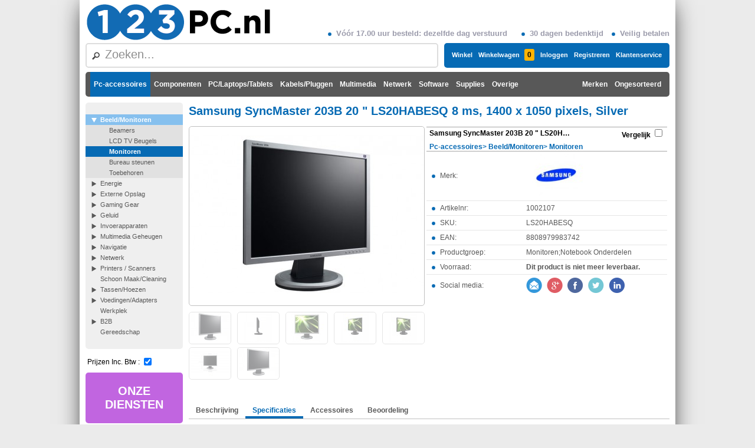

--- FILE ---
content_type: text/html; charset=UTF-8
request_url: https://www.123pc.nl/productdetail/category/117.198.190/product/1002107/name/samsung-syncmaster-203b-20-ls20habesq-8-ms-1400-x-1050-pixels-silver
body_size: 10786
content:
<!DOCTYPE html>
<html lang="nl">
	<head><title>Samsung SyncMaster 203B 20 " LS20HABESQ 8 ms, 1400 x 1050 pixels, Silv | 123pc.nl</title><link rel="stylesheet" type="text/css" media="all" href="/Style/css.php" id="cssfile" /><link rel="shortcut icon" type="image/ico" href="/Images/123pc.ico"><meta content="text/html; charset=utf-8" http-equiv="Content-Type" /><meta name="keywords" content="samsung, syncmaster, 203b, 20, ls20habesq, 8, ms, 1400, x, 1050, pixels, silver, ls20habesq, 8808979983742"/><meta name="robots" content="INDEX, FOLLOW"/><meta name="description" content="De Samsung SyncMaster 203B is een 20&quot; SXGA+ analoog/digitaal LCD beeldscherm dat een 600:1 contrast ratio, een resolutie van 1400x1050, een pixel pitch van 0.292mm"/><meta property="og:title" content="Samsung SyncMaster 203B 20 &quot; LS20HABESQ 8 ms, 1400 x 1050 pixels, Silver" /><meta property="og:type" content="product" /><meta property="og:image" content="https://www.123pc.nl/image/type/product/id/2019232/w/398/h/300" /><meta property="og:site_name" content="123pc.nl" /><meta property="fb:admins" content="100002745224653" /></head>
	<body >
		<div id="socialMediaHover" class="socialMediaHover" style="display:none;" ><div class="background" onclick="socialMediaHoverFadeOut();" ></div><div class="window" id="socialMediaContainer" ><div class="closebutton" onclick="socialMediaHoverFadeOut();" > </div><div style="text-align: center;" ><br/><br/><br/><div onclick="setAllowCookie(false,'');socialMediaHoverFadeIn();" style="cursor:pointer;"><img src="/Images/mailicon.png" style="height: 26px; display: inline-block; margin: 0px 0px 0px 0px;vertical-align: middle;" alt="mailicon"/><img src="/Images/gicon.png" style="height: 26px; display: inline-block; margin: 0px 0px 0px 8px;vertical-align: middle;" alt="gicon"/><img src="/Images/fbicon.png" style="height: 26px; display: inline-block; margin: 0px 0px 0px 8px;vertical-align: middle;" alt="fbicon"/><img src="/Images/ticon.png" style="height: 26px; display: inline-block; margin: 0px 0px 0px 8px;vertical-align: middle;" alt="ticon"/><img src="/Images/liicon.png" style="height: 26px; display: inline-block; margin: 0px 0px 0px 8px;vertical-align: middle;" alt="liicon"/></div><br/><br/><br/>Vanaf dit punt worden cookies van derde partijen gebruikt, <br/>deze zouden door de verschillende partijen kunnen gebruikt worden als tracking cookie.<br/><br/><br/><button type="button" onClick="setAllowCookie();" class="button" >Akkoord gaan met cookiebeleid!</button><button type="button" style="margin-left:10px;" onClick="socialMediaHoverFadeOut();" class="button button4" >Geen akkoord</button></div></div></div>
		
		<div class="fancyHover"><div class="closeButton"> </div><div class="arrow"></div><div class="content"><h5></h5><ul><li class="new"><img class="icon" src="[data-uri]%3D" alt="productimg"/><img class="button" src="[data-uri]%3D" alt="delete"/></li><li ><img class="icon" src="[data-uri]%3D" alt="productimg"/><img class="button" src="[data-uri]%3D" alt="delete"/></li></ul><div class="buttons"><button class="button compareButton" onClick="doCompare()">Vergelijk</button><button class="button cartButton" onClick="location.href = '/shoppingcart'">Naar Winkelwagen</button><button class="button assemblyButton" onClick="assemblyHoverHide();">Naar Configuratie</button></div><div class="totalPrice">Totaal:<span></span></div><div class="infoText"></div></div></div>
		<div class="featureHover"><div class="closeButton"> </div><div class="featImg" ></div><div class="content"></div></div>
		<div id="DummyCompactHeader">
		</div>
		<div id="ContentWrapper">
			<div id="TopHeader" class="NoPrint"><a href="/"><img src="/Images/123pclogo.png" alt="123pc.nl" style="border:0px; height: 65px; display: inline-block; color: #000; text-decoration: none; font-size: 20px;" height="65" /></a><div class="NoPrint" style="position:absolute;display:inline-block; bottom:8px;right:0px;font-size: 13px;font-weight:bold;color:#9B9BAB;"><div style="display:inline-block; margin: 0px 10px;"><img src="/Images/PropertyBullet.png" style="width: 6px; height: 6px; margin: 3px 8px 3px 4px;vertical-align:middle;" alt="propertybullet"/>Vóór 17.00 uur besteld: dezelfde dag verstuurd</div><div style="display:inline-block; margin: 0px 10px;"><img src="/Images/PropertyBullet.png" style="width: 6px; height: 6px; margin: 3px 8px 3px 4px;vertical-align:middle;" alt="propertybullet"/>30 dagen bedenktijd</div><div style="display:inline-block; margin: 0px 0px;"><img src="/Images/PropertyBullet.png" style="width: 6px; height: 6px; margin: 3px 8px 3px 4px;vertical-align:middle;" alt="propertybullet"/>Veilig betalen</div></div></div><div id="TotalHeader" class="NoPrint" style="height: 42px;"><div><div><div id="CompactTopCategories" class="CompactHeaderOnly" ><div><a style="" class=" Selected" href="/products/category/190/name/pc-accessoires"   >Pc-accessoires</a><a style="" class="" href="/products/category/213/name/componenten"   >Componenten</a><a style="" class="" href="/products/category/180/name/pc-laptops-tablets"   >PC/Laptops/Tablets</a><a style="" class="" href="/products/category/126/name/kabels-pluggen"   >Kabels/Pluggen</a><a style="" class="" href="/products/category/197/name/multimedia"   >Multimedia</a><a style="" class="" href="/products/category/130/name/netwerk"   >Netwerk</a><a style="" class="" href="/products/category/191/name/software"   >Software</a><a style="" class="" href="/products/category/222/name/supplies"   >Supplies</a><a style="" class="" href="/products/category/399/name/overige"   >Overige</a><a style="" class="" href="/products/category/547/name/ongesorteerd"   >Ongesorteerd</a><a style="" class="" href="/products/category/216/name/merken"   >Merken</a></div></div><div id="MainMenu" style="float:right;margin-left:10px;" ><div><a class="" href="/service/category/453.421/name/winkel" >Winkel</a></div><div id="shoppingCart"><a class="" href="/shoppingcart" >Winkelwagen<span class="RightIndicator" >0</span></a><div id="shoppingCart_dropdown" style="display: none;"></div></div><div><a class="" href="/login" >Inloggen</a></div><div><a class="" href="/createAccount" >Registreren</a></div><div><a class="" href="/service" >Klantenservice</a></div></div><a class="CompactHeaderOnly" href="/"><img src="/Images/123pcCompact.png" alt="123pc.nl" style="float:left;margin-right:20px; margin-top:5px; border:0px; height: 32px; color: #000; text-decoration: none; font-size: 20px;" /></a><div id="FancySearchBoxHost"><div id="FancySearchBox"><input defaulttext="Zoeken..." value=""  AUTOCOMPLETE=OFF ></div><div class="background"></div><div class="window"><div id="searchspinner" class="spinner"><div style="margin-top:100px;"><img src="/Images/spinner.gif" alt="spinner"/><h6>Een moment, ik ben aan het laden!</h6></div></div><div class="content"><div class="closebutton" style="z-index:5001;"></div><div style="position:absolute;bottom:7px; left:10px;"><input class="textbox" type="checkbox" id="eolsearch" onclick="refreshQuickSearch('&amp;p=1');"  /> EOL<div class="tipimg hoverTip"><span style="display:none;">Met deze functie kunt u zoeken in niet leverbaare producten, hiermee kunt u oudere producten vinden en met nieuwe producten vergelijken als dat nodig is.</span></div></div><div class="searchContent"></div></div></div></div></div></div></div><div id="TopCategoryMenu" ><div><a href="/products/category/190/name/pc-accessoires" class=" Selected" style="float:left"   >Pc-accessoires</a><a href="/products/category/213/name/componenten" class="" style="float:left"   >Componenten</a><a href="/products/category/180/name/pc-laptops-tablets" class="" style="float:left"   >PC/Laptops/Tablets</a><a href="/products/category/126/name/kabels-pluggen" class="" style="float:left"   >Kabels/Pluggen</a><a href="/products/category/197/name/multimedia" class="" style="float:left"   >Multimedia</a><a href="/products/category/130/name/netwerk" class="" style="float:left"   >Netwerk</a><a href="/products/category/191/name/software" class="" style="float:left"   >Software</a><a href="/products/category/222/name/supplies" class="" style="float:left"   >Supplies</a><a href="/products/category/399/name/overige" class="" style="float:left"   >Overige</a><a href="/products/category/547/name/ongesorteerd" class="" style="float:right"   >Ongesorteerd</a><a href="/products/category/216/name/merken" class="" style="float:right"   >Merken</a></div></div>
			<div id="SideBar"><div id="CategoryMenu"><ul><li class="Selected" ><a href="/products/category/198.190/name/beeld-monitoren">Beeld/Monitoren</a><ul><li class="Leaf"  ><a href="/products/category/240.198.190/name/beamers">Beamers</a></li><li class="Leaf"  ><a href="/products/category/578.198.190/name/lcd-tv-beugels">LCD TV Beugels</a></li><li class="Selected Leaf"  ><a href="/products/category/117.198.190/name/monitoren">Monitoren</a><ul></ul></li><li class="Leaf"  ><a href="/products/category/535.198.190/name/bureau-steunen">Bureau steunen</a></li><li class="Leaf"  ><a href="/products/category/367.198.190/name/toebehoren">Toebehoren</a></li></ul></li><li class="" ><a href="/products/category/226.190/name/energie">Energie</a></li><li class="" ><a href="/products/category/634.190/name/externe-opslag">Externe Opslag</a></li><li class="" ><a href="/products/category/141.190/name/gaming-gear">Gaming Gear</a></li><li class="" ><a href="/products/category/278.190/name/geluid">Geluid</a></li><li class="" ><a href="/products/category/196.190/name/invoerapparaten">Invoerapparaten</a></li><li class="" ><a href="/products/category/131.190/name/multimedia-geheugen">Multimedia Geheugen</a></li><li class="" ><a href="/products/category/172.190/name/navigatie">Navigatie</a></li><li class="" ><a href="/products/category/130.190/name/netwerk">Netwerk</a></li><li class="" ><a href="/products/category/344.190/name/printers-scanners">Printers / Scanners</a></li><li class="Leaf" ><a href="/products/category/148.190/name/schoon-maak-cleaning">Schoon Maak/Cleaning</a></li><li class="" ><a href="/products/category/395.190/name/tassen-hoezen">Tassen/Hoezen</a></li><li class="" ><a href="/products/category/362.190/name/voedingen-adapters">Voedingen/Adapters</a></li><li class="Leaf" ><a href="/products/category/129.190/name/werkplek">Werkplek</a></li><li class="" ><a href="/products/category/250.190/name/b2b">B2B</a></li><li class="Leaf" ><a href="/products/category/183.190/name/gereedschap">Gereedschap</a></li></ul></div><div style="display:inline-block; height:30px; margin-left:3px;">Prijzen Inc. Btw : <input class="textbox" style="position:relative;top:2px;" type="checkbox" id="showtax" onclick="setTax();" checked /></div><div class="maintiles lila" style="cursor:pointer;display:inline-block;" onclick="location.href='/onze-diensten';">ONZE DIENSTEN</div><div class="maintiles red" style="cursor:pointer;display:inline-block;" onclick="location.href='/pcbuilder';">PC BUILDER</div><div class="maintiles orange" style="cursor:pointer;display:inline-block;" onclick="location.href='/remotesupport';">REMOTE <br/>SUPPORT</div><div class="maintiles green" style="cursor:pointer;display:inline-block;" onclick="location.href='/support-abonnement';">SUPPORT <br/>ABONNEMENT</div><div class="maintiles gray" style="cursor:pointer;display:inline-block;" onclick="location.href='/internet/page/pakketten';">ZAKELIJK <br> INTERNET</div><div class="maintiles blue" style="cursor:pointer;display:inline-block;" onclick="location.href='/eerste-hulp';">WIST JE DIT</div><div class="maintiles cyan" style="cursor:pointer;display:inline-block;" onclick="location.href='/glasvezel-gorinchem';">GLASVEZEL <br/> GORINCHEM</div></div>
			<div id="MainContent">
				<div id="productMainContainer" class="spinnercontainer">
					<div id="productSpinner" class="spinner"><img style="padding-top: 250px;" src="/Images/spinner.gif" alt="spinner" /><h6>Een moment, ik ben aan het laden!</h6></div>
					<div id="productContainerDetail">
						<div id="mainContainer">
							<div id="hashContainer"><input id="hashToTake" type="hidden" value="bookmark=YnVpbGRpZDp8b3Blbm11bHRpbWFpbnR5cGU6fGNsb3NlZG11bHRpc3VidHlwZTo="/></div>
							<h1 >Samsung SyncMaster 203B 20 &quot; LS20HABESQ 8 ms, 1400 x 1050 pixels, Silver</h1>
							<div class="simple_overlay" id="overlayImg"><div class="zoomedpic" id="zoomedPic" style="display:inline-block;"><img id="productImageLargeOverlay" alt="productimageoverlaylarge" width="675" height="413" src="[data-uri]%3D" /><span id="zoomspan" style="position:absolute;top:6px; right:28px; color:#555; font:bold 13px/1 sans-serif;">klik om te zoomen</span></div><div class="imageThumpContainer"><img class= "imageThumb" src="//img.123pc.nl/image/type/product/id/2019232/w/70/h/50/name/samsung-syncmaster-203b-20-ls20habesq-8-ms-1400-x-1050-pixels-silver" alt="productimageoverlaysmall" onclick="$('#productImageLargeOverlay').attr('src','//img.123pc.nl/image/type/product/id/2019232/w/675/h/413/name/samsung-syncmaster-203b-20-ls20habesq-8-ms-1400-x-1050-pixels-silver');zoomPicture();"/><img class= "imageThumb" src="//img.123pc.nl/image/type/product/id/2039251/w/70/h/50/name/samsung-syncmaster-203b-20-ls20habesq-8-ms-1400-x-1050-pixels-silver" alt="productimageoverlaysmall" onclick="$('#productImageLargeOverlay').attr('src','//img.123pc.nl/image/type/product/id/2039251/w/675/h/413/name/samsung-syncmaster-203b-20-ls20habesq-8-ms-1400-x-1050-pixels-silver');zoomPicture();"/><img class= "imageThumb" src="//img.123pc.nl/image/type/product/id/2039253/w/70/h/50/name/samsung-syncmaster-203b-20-ls20habesq-8-ms-1400-x-1050-pixels-silver" alt="productimageoverlaysmall" onclick="$('#productImageLargeOverlay').attr('src','//img.123pc.nl/image/type/product/id/2039253/w/675/h/413/name/samsung-syncmaster-203b-20-ls20habesq-8-ms-1400-x-1050-pixels-silver');zoomPicture();"/><img class= "imageThumb" src="//img.123pc.nl/image/type/product/id/2039255/w/70/h/50/name/samsung-syncmaster-203b-20-ls20habesq-8-ms-1400-x-1050-pixels-silver" alt="productimageoverlaysmall" onclick="$('#productImageLargeOverlay').attr('src','//img.123pc.nl/image/type/product/id/2039255/w/675/h/413/name/samsung-syncmaster-203b-20-ls20habesq-8-ms-1400-x-1050-pixels-silver');zoomPicture();"/><img class= "imageThumb" src="//img.123pc.nl/image/type/product/id/2039257/w/70/h/50/name/samsung-syncmaster-203b-20-ls20habesq-8-ms-1400-x-1050-pixels-silver" alt="productimageoverlaysmall" onclick="$('#productImageLargeOverlay').attr('src','//img.123pc.nl/image/type/product/id/2039257/w/675/h/413/name/samsung-syncmaster-203b-20-ls20habesq-8-ms-1400-x-1050-pixels-silver');zoomPicture();"/><img class= "imageThumb" src="//img.123pc.nl/image/type/product/id/2039259/w/70/h/50/name/samsung-syncmaster-203b-20-ls20habesq-8-ms-1400-x-1050-pixels-silver" alt="productimageoverlaysmall" onclick="$('#productImageLargeOverlay').attr('src','//img.123pc.nl/image/type/product/id/2039259/w/675/h/413/name/samsung-syncmaster-203b-20-ls20habesq-8-ms-1400-x-1050-pixels-silver');zoomPicture();"/><img class= "imageThumb" src="//img.123pc.nl/image/type/product/id/2626046/w/70/h/50/name/samsung-syncmaster-203b-20-ls20habesq-8-ms-1400-x-1050-pixels-silver" alt="productimageoverlaysmall" onclick="$('#productImageLargeOverlay').attr('src','//img.123pc.nl/image/type/product/id/2626046/w/675/h/413/name/samsung-syncmaster-203b-20-ls20habesq-8-ms-1400-x-1050-pixels-silver');zoomPicture();"/></div></div>
							<div style="width:100%;"><div style="display:inline-block;vertical-align: top;"><div style="position:relative; border:1px solid #c0c0c0; display:inline-block; margin-bottom:10px; border-radius:5px;"><img id="productImageLarge" src="//img.123pc.nl/image/type/product/id/2019232/w/398/h/300/name/samsung-syncmaster-203b-20-ls20habesq-8-ms-1400-x-1050-pixels-silver" width="398" height="300" alt="productimagelarge"  onclick="$('#productImageLargeOverlay').attr('src','//img.123pc.nl/' + $('#productImageLarge').val()+'/w/675/h/413/name/samsung-syncmaster-203b-20-ls20habesq-8-ms-1400-x-1050-pixels-silver');zoomPicture();" rel="#overlayImg" style="border-radius: 5px; cursor: pointer;"/><br/></div><div id="imgthumbContainer" style="height:120px;width:400px;overflow:hidden;"><div class="thumbdiv"><img src="//img.123pc.nl/image/type/product/id/2019232/w/70/h/50/name/samsung-syncmaster-203b-20-ls20habesq-8-ms-1400-x-1050-pixels-silver" width="70" height="50" alt="productimagesmall" onmouseover="$('#productImageLarge').attr('src','//img.123pc.nl/image/type/product/id/2019232/w/398/h/300/name/samsung-syncmaster-203b-20-ls20habesq-8-ms-1400-x-1050-pixels-silver'); $('#productImageLarge').val('image/type/product/id/2019232');" onclick="$('#productImageLargeOverlay').attr('src','//img.123pc.nl/'+$('#productImageLarge').val()+'/w/675/h/413/name/samsung-syncmaster-203b-20-ls20habesq-8-ms-1400-x-1050-pixels-silver');zoomPicture();"  rel="#overlayImg" style="border-radius: 5px; cursor: pointer;"/></div><div class="thumbdiv"><img src="//img.123pc.nl/image/type/product/id/2039251/w/70/h/50/name/samsung-syncmaster-203b-20-ls20habesq-8-ms-1400-x-1050-pixels-silver" width="70" height="50" alt="productimagesmall" onmouseover="$('#productImageLarge').attr('src','//img.123pc.nl/image/type/product/id/2039251/w/398/h/300/name/samsung-syncmaster-203b-20-ls20habesq-8-ms-1400-x-1050-pixels-silver'); $('#productImageLarge').val('image/type/product/id/2039251');" onclick="$('#productImageLargeOverlay').attr('src','//img.123pc.nl/'+$('#productImageLarge').val()+'/w/675/h/413/name/samsung-syncmaster-203b-20-ls20habesq-8-ms-1400-x-1050-pixels-silver');zoomPicture();"  rel="#overlayImg" style="border-radius: 5px; cursor: pointer;"/></div><div class="thumbdiv"><img src="//img.123pc.nl/image/type/product/id/2039253/w/70/h/50/name/samsung-syncmaster-203b-20-ls20habesq-8-ms-1400-x-1050-pixels-silver" width="70" height="50" alt="productimagesmall" onmouseover="$('#productImageLarge').attr('src','//img.123pc.nl/image/type/product/id/2039253/w/398/h/300/name/samsung-syncmaster-203b-20-ls20habesq-8-ms-1400-x-1050-pixels-silver'); $('#productImageLarge').val('image/type/product/id/2039253');" onclick="$('#productImageLargeOverlay').attr('src','//img.123pc.nl/'+$('#productImageLarge').val()+'/w/675/h/413/name/samsung-syncmaster-203b-20-ls20habesq-8-ms-1400-x-1050-pixels-silver');zoomPicture();"  rel="#overlayImg" style="border-radius: 5px; cursor: pointer;"/></div><div class="thumbdiv"><img src="//img.123pc.nl/image/type/product/id/2039255/w/70/h/50/name/samsung-syncmaster-203b-20-ls20habesq-8-ms-1400-x-1050-pixels-silver" width="70" height="50" alt="productimagesmall" onmouseover="$('#productImageLarge').attr('src','//img.123pc.nl/image/type/product/id/2039255/w/398/h/300/name/samsung-syncmaster-203b-20-ls20habesq-8-ms-1400-x-1050-pixels-silver'); $('#productImageLarge').val('image/type/product/id/2039255');" onclick="$('#productImageLargeOverlay').attr('src','//img.123pc.nl/'+$('#productImageLarge').val()+'/w/675/h/413/name/samsung-syncmaster-203b-20-ls20habesq-8-ms-1400-x-1050-pixels-silver');zoomPicture();"  rel="#overlayImg" style="border-radius: 5px; cursor: pointer;"/></div><div class="thumbdiv Last"><img src="//img.123pc.nl/image/type/product/id/2039257/w/70/h/50/name/samsung-syncmaster-203b-20-ls20habesq-8-ms-1400-x-1050-pixels-silver" width="70" height="50" alt="productimagesmall" onmouseover="$('#productImageLarge').attr('src','//img.123pc.nl/image/type/product/id/2039257/w/398/h/300/name/samsung-syncmaster-203b-20-ls20habesq-8-ms-1400-x-1050-pixels-silver'); $('#productImageLarge').val('image/type/product/id/2039257');" onclick="$('#productImageLargeOverlay').attr('src','//img.123pc.nl/'+$('#productImageLarge').val()+'/w/675/h/413/name/samsung-syncmaster-203b-20-ls20habesq-8-ms-1400-x-1050-pixels-silver');zoomPicture();"  rel="#overlayImg" style="border-radius: 5px; cursor: pointer;"/></div><div class="thumbdiv"><img src="//img.123pc.nl/image/type/product/id/2039259/w/70/h/50/name/samsung-syncmaster-203b-20-ls20habesq-8-ms-1400-x-1050-pixels-silver" width="70" height="50" alt="productimagesmall" onmouseover="$('#productImageLarge').attr('src','//img.123pc.nl/image/type/product/id/2039259/w/398/h/300/name/samsung-syncmaster-203b-20-ls20habesq-8-ms-1400-x-1050-pixels-silver'); $('#productImageLarge').val('image/type/product/id/2039259');" onclick="$('#productImageLargeOverlay').attr('src','//img.123pc.nl/'+$('#productImageLarge').val()+'/w/675/h/413/name/samsung-syncmaster-203b-20-ls20habesq-8-ms-1400-x-1050-pixels-silver');zoomPicture();"  rel="#overlayImg" style="border-radius: 5px; cursor: pointer;"/></div><div class="thumbdiv"><img src="//img.123pc.nl/image/type/product/id/2626046/w/70/h/50/name/samsung-syncmaster-203b-20-ls20habesq-8-ms-1400-x-1050-pixels-silver" width="70" height="50" alt="productimagesmall" onmouseover="$('#productImageLarge').attr('src','//img.123pc.nl/image/type/product/id/2626046/w/398/h/300/name/samsung-syncmaster-203b-20-ls20habesq-8-ms-1400-x-1050-pixels-silver'); $('#productImageLarge').val('image/type/product/id/2626046');" onclick="$('#productImageLargeOverlay').attr('src','//img.123pc.nl/'+$('#productImageLarge').val()+'/w/675/h/413/name/samsung-syncmaster-203b-20-ls20habesq-8-ms-1400-x-1050-pixels-silver');zoomPicture();"  rel="#overlayImg" style="border-radius: 5px; cursor: pointer;"/></div></div></div><div style="width:408px;display:inline-block;vertical-align: top;margin-left:3px;"><table style="width:100%;border-spacing:0;border-collapse:collapse;margin-top:1px; border-bottom:none;table-layout:fixed;" class="ProductList" ><col style="width:40%;" /><col style="width:60%;" /><thead><tr><th style="width:100%;" colspan="2" ><div class="productHeader"><div class="title">Samsung SyncMaster 203B 20 &quot; LS20HABESQ 8 ms, 1400 x 1050 pixels, Silver</div> <div></div><input id="productId" type="hidden" value="1002107"/><input class="textbox compareCheckBox NoPrint" type="checkbox" id="c_1002107" name="compare[]" value="1002107" onclick="setCompareProduct(this);" ><label for=c_1002107 class="compareLabel NoPrint" >Vergelijk</label></div><div class= "productNav" itemscope itemtype="http://schema.org/WebPage"><div itemprop="breadcrumb" itemscope itemtype="http://schema.org/Breadcrumb"><a href="/products/category/190/name/pc-accessoires"  itemprop="url" ><span itemprop="name">Pc-accessoires</span></a>&gt; <span itemprop="child" itemscope itemtype="http://schema.org/Breadcrumb"><a href="/products/category/198.190/name/beeld-monitoren" itemprop="url" ><span itemprop="name">Beeld/Monitoren</span></a>&gt; <span itemprop="child" itemscope itemtype="http://schema.org/Breadcrumb"><a href="/products/category/117.198.190/name/monitoren" itemprop="url" ><span itemprop="name">Monitoren</span></a></span></span></div></div></th></tr></thead><tbody><tr><td><img src="/Images/PropertyBullet.png" style="margin: 3px 8px 3px 4px;vertical-align:middle;" alt="propertybullet"/>Merk:</td><td><img src="//img.123pc.nl/image/type/vendor/bid/2007/w/100/h/70/name/samsung" width="100" height="70" alt="Samsung"/><br/><span style="font-size: 20px;display:none;">Samsung<br/></span></td></tr><tr><td><img src="/Images/PropertyBullet.png" style="margin: 3px 8px 3px 4px;vertical-align:middle;" alt="propertybullet"/>Artikelnr:</td><td style="white-space: nowrap;overflow: hidden;text-overflow:ellipsis;">1002107</td></tr><tr><td><img src="/Images/PropertyBullet.png" style="margin: 3px 8px 3px 4px;vertical-align:middle;" alt="propertybullet"/>SKU:</td><td style="white-space: nowrap;overflow: hidden;text-overflow:ellipsis;">LS20HABESQ</td></tr><tr><td><img src="/Images/PropertyBullet.png" style="margin: 3px 8px 3px 4px;vertical-align:middle;" alt="propertybullet"/>EAN:</td><td style="white-space: nowrap;overflow: hidden;text-overflow:ellipsis;">8808979983742</td></tr><tr><td><img src="/Images/PropertyBullet.png" style="margin: 3px 8px 3px 4px;vertical-align:middle;" alt="propertybullet"/>Productgroep:</td><td style="white-space: nowrap;overflow: hidden;text-overflow:ellipsis;">Monitoren;Notebook Onderdelen</td></tr><tr><td><img src="/Images/PropertyBullet.png" style="margin: 3px 8px 3px 4px;vertical-align:middle;" alt="propertybullet"/>Voorraad:</td><td><label style="font-weight:bold;">Dit product is niet meer leverbaar.</label></td></tr><tr class="NoPrint"><td><img src="/Images/PropertyBullet.png" style="margin: 3px 8px 3px 4px;vertical-align:middle;" alt="propertybullet"/>Social media:</td><td><div onclick="setAllowCookie(false,'');socialMediaHoverFadeIn();" style="cursor:pointer;"><img src="/Images/mailicon.png" style="height: 26px; display: inline-block; margin: 0px 0px 0px 0px;vertical-align: middle;" alt="mailicon"/><img src="/Images/gicon.png" style="height: 26px; display: inline-block; margin: 0px 0px 0px 8px;vertical-align: middle;" alt="gicon"/><img src="/Images/fbicon.png" style="height: 26px; display: inline-block; margin: 0px 0px 0px 8px;vertical-align: middle;" alt="fbicon"/><img src="/Images/ticon.png" style="height: 26px; display: inline-block; margin: 0px 0px 0px 8px;vertical-align: middle;" alt="ticon"/><img src="/Images/liicon.png" style="height: 26px; display: inline-block; margin: 0px 0px 0px 8px;vertical-align: middle;" alt="liicon"/></div></td></tr></tbody></table></div></div><input type="hidden" id="firstlargeimg" value="image/type/product/id/2019232" /><br/><br/>
							<div class="TabStrip"><table style="border-spacing:0;border-collapse:collapse;cursor: pointer;" class="Tab " onclick="tab_click(this, 'tabPageDescription');" ><tr><td class="first-child"></td><td class="label">Beschrijving</td><td class="last-child"></td></tr></table><table style="border-spacing:0;border-collapse:collapse;cursor: pointer;" class="Tab  Active" onclick="tab_click(this, 'tabPageFeatures');matchContainerPositioner();" ><tr><td class="first-child"></td><td class="label">Specificaties</td><td class="last-child"></td></tr></table><table style="border-spacing:0;border-collapse:collapse;cursor: pointer;" class="Tab" onclick="tab_click(this, 'tabRelated');" ><tr><td class="first-child"></td><td class="label">Accessoires</td><td class="last-child"></td></tr></table><table style="border-spacing:0;border-collapse:collapse;cursor: pointer;" class="Tab " onclick="tab_click(this, 'tabPageReview');" ><tr><td class="first-child"></td><td class="label">Beoordeling</td><td class="last-child"></td></tr></table></div>
							<div class="TabContent">
								<div id="tabPageDescription"  style="display: none;"><table style="width:100%;padding-right:11px;"><tr><td style="vertical-align:top;width:100%;" >De Samsung SyncMaster 203B is een 20" SXGA+ analoog/digitaal LCD beeldscherm dat een 600:1 contrast ratio, een resolutie van 1400x1050, een pixel pitch van 0.292mm H/V en een scanfrequentie van 30-81 Hz horizontaal en 56-75 Hz verticaal heeft. Bovendien is het voorzien van MagicTune en MagicBright2, heeft het een smalle rand en meer DPI.</td></tr></table></div>
								<div id="tabPageFeatures" ><table style="width:100%;"><tr><td style="vertical-align:top;" ><table style="border-spacing:0;border-collapse:collapse;table-layout:fixed;width:600px;" class="ProductList"><col style="width:240px;vertical-align:middle;"/><col style="width:165px;vertical-align:middle;"/><col style="width:165px;vertical-align:middle;"/><col style="width:35px;vertical-align:middle;"/><thead><tr><th colspan="4">Beeldscherm</th></tr></thead><tbody><tr id="f11973_v40377" class=" featureRow "><td style="width:240px;vertical-align:middle; " ><span style="width:210px;display:inline-block;overflow:hidden;text-overflow:ellipsis;white-space:nowrap;" title="Beeldschermdiagonaal" >Beeldschermdiagonaal</span><div style="padding:0px;margin:0px;cursor:pointer;" class="tipimg hoverTip"><span style="display:none;">Maat van het beeldscherm; diagonaal gemeten in inches</span></div></td><td style="width:160px;vertical-align:middle;" ><label>20 &quot;</label></td><td style="width:160px;vertical-align:middle;" class="quickCompare" ></td><td style="width:35px;vertical-align:middle;" class="quickCompare1" ><div id="fo_11973" style="padding:0px;margin:0px;cursor:pointer;float:left;" class="featHoImg hoverFeature"><span style="display:none;"></span></div></td></tr><tr id="f12043_v92013" class=" featureRow alt"><td style="width:240px;vertical-align:middle; " ><span style="width:210px;display:inline-block;overflow:hidden;text-overflow:ellipsis;white-space:nowrap;" title="Resolutie" >Resolutie</span><div style="padding:0px;margin:0px;cursor:pointer;" class="tipimg hoverTip"><span style="display:none;">De resolutie van het beeldscherm wordt gegeven als lengte x hoogte uitgedrukt in pixels. Een pixel is een beeldpunt. Een hogere resolutie levert betere beelden op.</span></div></td><td style="width:160px;vertical-align:middle;" ><label>1400 x 1050 pixels</label></td><td style="width:160px;vertical-align:middle;" class="quickCompare" ></td><td style="width:35px;vertical-align:middle;" class="quickCompare1" ><div id="fo_12043" style="padding:0px;margin:0px;cursor:pointer;float:left;" class="featHoImg hoverFeature"><span style="display:none;"></span></div></td></tr><tr id="f12477_v10039" class=" featureRow "><td style="width:240px;vertical-align:middle; " ><span style="width:210px;display:inline-block;overflow:hidden;text-overflow:ellipsis;white-space:nowrap;" title="Touchscreen" >Touchscreen</span></td><td style="width:160px;vertical-align:middle;" ><div class= "featureno"><span class="OnlyPrintText">Nee</span></div></td><td style="width:160px;vertical-align:middle;" class="quickCompare" ></td><td style="width:35px;vertical-align:middle;" class="quickCompare1" ><div id="fo_12477" style="padding:0px;margin:0px;cursor:pointer;float:left;" class="featHoImg hoverFeature"><span style="display:none;"></span></div></td></tr><tr id="f25224_v12799" class=" featureRow alt"><td style="width:240px;vertical-align:middle; " ><span style="width:210px;display:inline-block;overflow:hidden;text-overflow:ellipsis;white-space:nowrap;" title="Helderheid (typisch)" >Helderheid (typisch)</span></td><td style="width:160px;vertical-align:middle;" ><label>300 cd/m²</label></td><td style="width:160px;vertical-align:middle;" class="quickCompare" ></td><td style="width:35px;vertical-align:middle;" class="quickCompare1" ><div id="fo_25224" style="padding:0px;margin:0px;cursor:pointer;float:left;" class="featHoImg hoverFeature"><span style="display:none;"></span></div></td></tr><tr id="f12017_v20089" class=" featureRow "><td style="width:240px;vertical-align:middle; " ><span style="width:210px;display:inline-block;overflow:hidden;text-overflow:ellipsis;white-space:nowrap;" title="Responstijd" >Responstijd</span><div style="padding:0px;margin:0px;cursor:pointer;" class="tipimg hoverTip"><span style="display:none;">De responstijd is het tijdsverschil tussen het moment dat de grafische kaart een beeld verstuurt naar de monitor en het moment dat de monitor dat beeld weergeeft. Gewoonlijk moet deze tijd zeker onder de 25ms liggen.</span></div></td><td style="width:160px;vertical-align:middle;" ><label>8 ms</label></td><td style="width:160px;vertical-align:middle;" class="quickCompare" ></td><td style="width:35px;vertical-align:middle;" class="quickCompare1" ><div id="fo_12017" style="padding:0px;margin:0px;cursor:pointer;float:left;" class="featHoImg hoverFeature"><span style="display:none;"></span></div></td></tr><tr id="f16871_v20355" class=" featureRow alt"><td style="width:240px;vertical-align:middle; " ><span style="width:210px;display:inline-block;overflow:hidden;text-overflow:ellipsis;white-space:nowrap;" title="Typische contrastverhouding" >Typische contrastverhouding</span><div style="padding:0px;margin:0px;cursor:pointer;" class="tipimg hoverTip"><span style="display:none;">De verhouding tussen de hoeveelheid licht van het helderste wit en het donkerste zwart van de display/projector.</span></div></td><td style="width:160px;vertical-align:middle;" ><label>600:1</label></td><td style="width:160px;vertical-align:middle;" class="quickCompare" ></td><td style="width:35px;vertical-align:middle;" class="quickCompare1" ><div id="fo_16871" style="padding:0px;margin:0px;cursor:pointer;float:left;" class="featHoImg hoverFeature"><span style="display:none;"></span></div></td></tr><tr id="f12035_v14077" class=" featureRow "><td style="width:240px;vertical-align:middle; " ><span style="width:210px;display:inline-block;overflow:hidden;text-overflow:ellipsis;white-space:nowrap;" title="Kijkhoek, horizontaal" >Kijkhoek, horizontaal</span></td><td style="width:160px;vertical-align:middle;" ><label>160 °</label></td><td style="width:160px;vertical-align:middle;" class="quickCompare" ></td><td style="width:35px;vertical-align:middle;" class="quickCompare1" ><div id="fo_12035" style="padding:0px;margin:0px;cursor:pointer;float:left;" class="featHoImg hoverFeature"><span style="display:none;"></span></div></td></tr><tr id="f12037_v14077" class=" featureRow alt"><td style="width:240px;vertical-align:middle; " ><span style="width:210px;display:inline-block;overflow:hidden;text-overflow:ellipsis;white-space:nowrap;" title="Kijkhoek, verticaal" >Kijkhoek, verticaal</span></td><td style="width:160px;vertical-align:middle;" ><label>160 °</label></td><td style="width:160px;vertical-align:middle;" class="quickCompare" ></td><td style="width:35px;vertical-align:middle;" class="quickCompare1" ><div id="fo_12037" style="padding:0px;margin:0px;cursor:pointer;float:left;" class="featHoImg hoverFeature"><span style="display:none;"></span></div></td></tr><tr id="f12023_v281576" class=" featureRow "><td style="width:240px;vertical-align:middle; " ><span style="width:210px;display:inline-block;overflow:hidden;text-overflow:ellipsis;white-space:nowrap;" title="Beeldscherm, aantal kleuren" >Beeldscherm, aantal kleuren</span></td><td style="width:160px;vertical-align:middle;" ><label>16.78 million colours M</label></td><td style="width:160px;vertical-align:middle;" class="quickCompare" ></td><td style="width:35px;vertical-align:middle;" class="quickCompare1" ><div id="fo_12023" style="padding:0px;margin:0px;cursor:pointer;float:left;" class="featHoImg hoverFeature"><span style="display:none;"></span></div></td></tr><tr id="f12025_v92011" class=" featureRow alt"><td style="width:240px;vertical-align:middle; " ><span style="width:210px;display:inline-block;overflow:hidden;text-overflow:ellipsis;white-space:nowrap;" title="Pixelpitch" >Pixelpitch</span><div style="padding:0px;margin:0px;cursor:pointer;" class="tipimg hoverTip"><span style="display:none;">Afstand tussen twee &quot;beeldpunten&quot;. Hoe dichter de beeldpunten bij elkaar staan hoe scherper het beeld over het algemeen zal zijn.</span></div></td><td style="width:160px;vertical-align:middle;" ><label>0 mm</label></td><td style="width:160px;vertical-align:middle;" class="quickCompare" ></td><td style="width:35px;vertical-align:middle;" class="quickCompare1" ><div id="fo_12025" style="padding:0px;margin:0px;cursor:pointer;float:left;" class="featHoImg hoverFeature"><span style="display:none;"></span></div></td></tr><tr id="f12027_v91141" class=" featureRow "><td style="width:240px;vertical-align:middle; " ><span style="width:210px;display:inline-block;overflow:hidden;text-overflow:ellipsis;white-space:nowrap;" title="Frequentiebereik horizontaal" >Frequentiebereik horizontaal</span><div style="padding:0px;margin:0px;cursor:pointer;" class="tipimg hoverTip"><span style="display:none;">Frequentiebereik horizontaal: dit geeft aan, gemeten in kilohertz, hoe snel een enkele horizontale lijn op het scherm wordt getekend. Hogere snelheden betekenen een duidelijker en stabieler beeld op hogere resoluties.</span></div></td><td style="width:160px;vertical-align:middle;" ><label>31 - 81 kHz</label></td><td style="width:160px;vertical-align:middle;" class="quickCompare" ></td><td style="width:35px;vertical-align:middle;" class="quickCompare1" ><div id="fo_12027" style="padding:0px;margin:0px;cursor:pointer;float:left;" class="featHoImg hoverFeature"><span style="display:none;"></span></div></td></tr><tr id="f12029_v46867" class=" featureRow alt"><td style="width:240px;vertical-align:middle; " ><span style="width:210px;display:inline-block;overflow:hidden;text-overflow:ellipsis;white-space:nowrap;" title="Frequentiebereik verticaal" >Frequentiebereik verticaal</span><div style="padding:0px;margin:0px;cursor:pointer;" class="tipimg hoverTip"><span style="display:none;">Frequentiebereik verticaal: ook wel refresh rate genoemd. Het aantal keer per seconde dat een beeld compleet opnieuw wordt opgebouwd.</span></div></td><td style="width:160px;vertical-align:middle;" ><label>50 - 75 Hz</label></td><td style="width:160px;vertical-align:middle;" class="quickCompare" ></td><td style="width:35px;vertical-align:middle;" class="quickCompare1" ><div id="fo_12029" style="padding:0px;margin:0px;cursor:pointer;float:left;" class="featHoImg hoverFeature"><span style="display:none;"></span></div></td></tr></tbody></table><br/><table style="border-spacing:0;border-collapse:collapse;table-layout:fixed;width:600px;" class="ProductList"><col style="width:240px;vertical-align:middle;"/><col style="width:165px;vertical-align:middle;"/><col style="width:165px;vertical-align:middle;"/><col style="width:35px;vertical-align:middle;"/><thead><tr><th colspan="4">Prestatie</th></tr></thead><tbody><tr id="f10983_v25791" class=" featureRow "><td style="width:240px;vertical-align:middle; " ><span style="width:210px;display:inline-block;overflow:hidden;text-overflow:ellipsis;white-space:nowrap;" title="Compatibiliteit" >Compatibiliteit</span><div style="padding:0px;margin:0px;cursor:pointer;" class="tipimg hoverTip"><span style="display:none;">Systemen waarmee het product samenwerkt.</span></div></td><td style="width:160px;vertical-align:middle;" ><label>PC / Mac</label></td><td style="width:160px;vertical-align:middle;" class="quickCompare" ></td><td style="width:35px;vertical-align:middle;" class="quickCompare1" ><div id="fo_10983" style="padding:0px;margin:0px;cursor:pointer;float:left;" class="featHoImg hoverFeature"><span style="display:none;"></span></div></td></tr></tbody></table><br/><table style="border-spacing:0;border-collapse:collapse;table-layout:fixed;width:600px;" class="ProductList"><col style="width:240px;vertical-align:middle;"/><col style="width:165px;vertical-align:middle;"/><col style="width:165px;vertical-align:middle;"/><col style="width:35px;vertical-align:middle;"/><thead><tr><th colspan="4">Design</th></tr></thead><tbody><tr id="f10995_v10221" class=" featureRow alt"><td style="width:240px;vertical-align:middle; " ><span style="width:210px;display:inline-block;overflow:hidden;text-overflow:ellipsis;white-space:nowrap;" title="Kleur van het product" >Kleur van het product</span></td><td style="width:160px;vertical-align:middle;" ><label>Silver</label></td><td style="width:160px;vertical-align:middle;" class="quickCompare" ></td><td style="width:35px;vertical-align:middle;" class="quickCompare1" ><div id="fo_10995" style="padding:0px;margin:0px;cursor:pointer;float:left;" class="featHoImg hoverFeature"><span style="display:none;"></span></div></td></tr><tr id="f11387_v23369-88141" class=" featureRow "><td style="width:240px;vertical-align:middle; " ><span style="width:210px;display:inline-block;overflow:hidden;text-overflow:ellipsis;white-space:nowrap;" title="Certificering" >Certificering</span></td><td style="width:160px;vertical-align:middle;" ><label>TCO '03, EnergyStar</label></td><td style="width:160px;vertical-align:middle;" class="quickCompare" ></td><td style="width:35px;vertical-align:middle;" class="quickCompare1" ><div id="fo_11387" style="padding:0px;margin:0px;cursor:pointer;float:left;" class="featHoImg hoverFeature"><span style="display:none;"></span></div></td></tr></tbody></table><br/><table style="border-spacing:0;border-collapse:collapse;table-layout:fixed;width:600px;" class="ProductList"><col style="width:240px;vertical-align:middle;"/><col style="width:165px;vertical-align:middle;"/><col style="width:165px;vertical-align:middle;"/><col style="width:35px;vertical-align:middle;"/><thead><tr><th colspan="4">Poorten &amp; interfaces</th></tr></thead><tbody><tr id="f12013_v10111" class=" featureRow alt"><td style="width:240px;vertical-align:middle; " ><span style="width:210px;display:inline-block;overflow:hidden;text-overflow:ellipsis;white-space:nowrap;" title="VGA (D-Sub)poort(en)" >VGA (D-Sub)poort(en)</span><div style="padding:0px;margin:0px;cursor:pointer;" class="tipimg hoverTip"><span style="display:none;">Aansluiting voor een analoge monitor</span></div></td><td style="width:160px;vertical-align:middle;" ><label>1</label></td><td style="width:160px;vertical-align:middle;" class="quickCompare" ></td><td style="width:35px;vertical-align:middle;" class="quickCompare1" ><div id="fo_12013" style="padding:0px;margin:0px;cursor:pointer;float:left;" class="featHoImg hoverFeature"><span style="display:none;"></span></div></td></tr><tr id="f12045_v10111" class=" featureRow "><td style="width:240px;vertical-align:middle; " ><span style="width:210px;display:inline-block;overflow:hidden;text-overflow:ellipsis;white-space:nowrap;" title="DVI-D poorten" >DVI-D poorten</span></td><td style="width:160px;vertical-align:middle;" ><label>1</label></td><td style="width:160px;vertical-align:middle;" class="quickCompare" ></td><td style="width:35px;vertical-align:middle;" class="quickCompare1" ><div id="fo_12045" style="padding:0px;margin:0px;cursor:pointer;float:left;" class="featHoImg hoverFeature"><span style="display:none;"></span></div></td></tr><tr id="f11425_v10039" class=" featureRow alt"><td style="width:240px;vertical-align:middle; " ><span style="width:210px;display:inline-block;overflow:hidden;text-overflow:ellipsis;white-space:nowrap;" title="Microfoon, line-in ingang" >Microfoon, line-in ingang</span></td><td style="width:160px;vertical-align:middle;" ><div class= "featureno"><span class="OnlyPrintText">Nee</span></div></td><td style="width:160px;vertical-align:middle;" class="quickCompare" ></td><td style="width:35px;vertical-align:middle;" class="quickCompare1" ><div id="fo_11425" style="padding:0px;margin:0px;cursor:pointer;float:left;" class="featHoImg hoverFeature"><span style="display:none;"></span></div></td></tr></tbody></table><br/><table style="border-spacing:0;border-collapse:collapse;table-layout:fixed;width:600px;" class="ProductList"><col style="width:240px;vertical-align:middle;"/><col style="width:165px;vertical-align:middle;"/><col style="width:165px;vertical-align:middle;"/><col style="width:35px;vertical-align:middle;"/><thead><tr><th colspan="4">Ergonomie</th></tr></thead><tbody><tr id="f25908_v12829" class=" featureRow "><td style="width:240px;vertical-align:middle; " ><span style="width:210px;display:inline-block;overflow:hidden;text-overflow:ellipsis;white-space:nowrap;" title="Paneelmontage-interface" >Paneelmontage-interface</span></td><td style="width:160px;vertical-align:middle;" ><label>100 x 100 mm</label></td><td style="width:160px;vertical-align:middle;" class="quickCompare" ></td><td style="width:35px;vertical-align:middle;" class="quickCompare1" ><div id="fo_25908" style="padding:0px;margin:0px;cursor:pointer;float:left;" class="featHoImg hoverFeature"><span style="display:none;"></span></div></td></tr></tbody></table><br/><table style="border-spacing:0;border-collapse:collapse;table-layout:fixed;width:600px;" class="ProductList"><col style="width:240px;vertical-align:middle;"/><col style="width:165px;vertical-align:middle;"/><col style="width:165px;vertical-align:middle;"/><col style="width:35px;vertical-align:middle;"/><thead><tr><th colspan="4">Energie</th></tr></thead><tbody><tr id="f6083834_v10239" class=" featureRow alt"><td style="width:240px;vertical-align:middle; " ><span style="width:210px;display:inline-block;overflow:hidden;text-overflow:ellipsis;white-space:nowrap;" title="Stroomverbruik (typisch)" >Stroomverbruik (typisch)</span><div style="padding:0px;margin:0px;cursor:pointer;" class="tipimg hoverTip"><span style="display:none;">Het vermogen van het apparaat, uitgedrukt in Watts. Typische waardes die fabrikanten geven zijn stroomverbruik indien uitgeschakeld, standby/suspended, typisch gebruik, maximaal gebruik.</span></div></td><td style="width:160px;vertical-align:middle;" ><label>45 W</label></td><td style="width:160px;vertical-align:middle;" class="quickCompare" ></td><td style="width:35px;vertical-align:middle;" class="quickCompare1" ><div id="fo_6083834" style="padding:0px;margin:0px;cursor:pointer;float:left;" class="featHoImg hoverFeature"><span style="display:none;"></span></div></td></tr><tr id="f11547_v12579" class=" featureRow "><td style="width:240px;vertical-align:middle; " ><span style="width:210px;display:inline-block;overflow:hidden;text-overflow:ellipsis;white-space:nowrap;" title="Stroomverbruik (in standby)" >Stroomverbruik (in standby)</span></td><td style="width:160px;vertical-align:middle;" ><label>2 W</label></td><td style="width:160px;vertical-align:middle;" class="quickCompare" ></td><td style="width:35px;vertical-align:middle;" class="quickCompare1" ><div id="fo_11547" style="padding:0px;margin:0px;cursor:pointer;float:left;" class="featHoImg hoverFeature"><span style="display:none;"></span></div></td></tr></tbody></table><br/><table style="border-spacing:0;border-collapse:collapse;table-layout:fixed;width:600px;" class="ProductList"><col style="width:240px;vertical-align:middle;"/><col style="width:165px;vertical-align:middle;"/><col style="width:165px;vertical-align:middle;"/><col style="width:35px;vertical-align:middle;"/><thead><tr><th colspan="4">Gewicht en omvang</th></tr></thead><tbody><tr id="f12567_v29933" class=" featureRow alt"><td style="width:240px;vertical-align:middle; " ><span style="width:210px;display:inline-block;overflow:hidden;text-overflow:ellipsis;white-space:nowrap;" title="Breedte apparaat (met standaard)" >Breedte apparaat (met standaard)</span></td><td style="width:160px;vertical-align:middle;" ><label>444 mm</label></td><td style="width:160px;vertical-align:middle;" class="quickCompare" ></td><td style="width:35px;vertical-align:middle;" class="quickCompare1" ><div id="fo_12567" style="padding:0px;margin:0px;cursor:pointer;float:left;" class="featHoImg hoverFeature"><span style="display:none;"></span></div></td></tr><tr id="f12569_v12063" class=" featureRow "><td style="width:240px;vertical-align:middle; " ><span style="width:210px;display:inline-block;overflow:hidden;text-overflow:ellipsis;white-space:nowrap;" title="Diepte apparaat (met standaard)" >Diepte apparaat (met standaard)</span></td><td style="width:160px;vertical-align:middle;" ><label>220 mm</label></td><td style="width:160px;vertical-align:middle;" class="quickCompare" ></td><td style="width:35px;vertical-align:middle;" class="quickCompare1" ><div id="fo_12569" style="padding:0px;margin:0px;cursor:pointer;float:left;" class="featHoImg hoverFeature"><span style="display:none;"></span></div></td></tr><tr id="f12571_v92893" class=" featureRow alt"><td style="width:240px;vertical-align:middle; " ><span style="width:210px;display:inline-block;overflow:hidden;text-overflow:ellipsis;white-space:nowrap;" title="Hoogte apparaat (met standaard)" >Hoogte apparaat (met standaard)</span></td><td style="width:160px;vertical-align:middle;" ><label>429 mm</label></td><td style="width:160px;vertical-align:middle;" class="quickCompare" ></td><td style="width:35px;vertical-align:middle;" class="quickCompare1" ><div id="fo_12571" style="padding:0px;margin:0px;cursor:pointer;float:left;" class="featHoImg hoverFeature"><span style="display:none;"></span></div></td></tr><tr id="f21960_v28315" class=" featureRow "><td style="width:240px;vertical-align:middle; " ><span style="width:210px;display:inline-block;overflow:hidden;text-overflow:ellipsis;white-space:nowrap;" title="Gewicht (met standaard)" >Gewicht (met standaard)</span></td><td style="width:160px;vertical-align:middle;" ><label>6 kg</label></td><td style="width:160px;vertical-align:middle;" class="quickCompare" ></td><td style="width:35px;vertical-align:middle;" class="quickCompare1" ><div id="fo_21960" style="padding:0px;margin:0px;cursor:pointer;float:left;" class="featHoImg hoverFeature"><span style="display:none;"></span></div></td></tr></tbody></table><br/><table style="border-spacing:0;border-collapse:collapse;table-layout:fixed;width:600px;" class="ProductList"><col style="width:240px;vertical-align:middle;"/><col style="width:165px;vertical-align:middle;"/><col style="width:165px;vertical-align:middle;"/><col style="width:35px;vertical-align:middle;"/><thead><tr><th colspan="4">Verpakking</th></tr></thead><tbody><tr id="f21480_v28853" class=" featureRow alt"><td style="width:240px;vertical-align:middle; " ><span style="width:210px;display:inline-block;overflow:hidden;text-overflow:ellipsis;white-space:nowrap;" title="Gewicht verpakking" >Gewicht verpakking</span><div style="padding:0px;margin:0px;cursor:pointer;" class="tipimg hoverTip"><span style="display:none;">Gewicht van het verpakte product in gram.</span></div></td><td style="width:160px;vertical-align:middle;" ><label>7300 g</label></td><td style="width:160px;vertical-align:middle;" class="quickCompare" ></td><td style="width:35px;vertical-align:middle;" class="quickCompare1" ><div id="fo_21480" style="padding:0px;margin:0px;cursor:pointer;float:left;" class="featHoImg hoverFeature"><span style="display:none;"></span></div></td></tr></tbody></table><br/><table style="border-spacing:0;border-collapse:collapse;table-layout:fixed;width:600px;" class="ProductList"><col style="width:240px;vertical-align:middle;"/><col style="width:165px;vertical-align:middle;"/><col style="width:165px;vertical-align:middle;"/><col style="width:35px;vertical-align:middle;"/><thead><tr><th colspan="4">Overige specificaties</th></tr></thead><tbody><tr id="f11029_v92891" class=" featureRow "><td style="width:240px;vertical-align:middle; " ><span style="width:210px;display:inline-block;overflow:hidden;text-overflow:ellipsis;white-space:nowrap;" title="Afmetingen verpakking (B x D x H)" >Afmetingen verpakking (B x D x H)</span><div style="padding:0px;margin:0px;cursor:pointer;" class="tipimg hoverTip"><span style="display:none;">Afmetingen van het verpakte produkt (Breedte x Diepte x Hoogte) in millimeter.</span></div></td><td style="width:160px;vertical-align:middle;" ><label>531 x 160 x 485 mm</label></td><td style="width:160px;vertical-align:middle;" class="quickCompare" ></td><td style="width:35px;vertical-align:middle;" class="quickCompare1" ><div id="fo_11029" style="padding:0px;margin:0px;cursor:pointer;float:left;" class="featHoImg hoverFeature"><span style="display:none;"></span></div></td></tr><tr id="f16255_v92889" class=" featureRow alt"><td style="width:240px;vertical-align:middle; " ><span style="width:210px;display:inline-block;overflow:hidden;text-overflow:ellipsis;white-space:nowrap;" title="Monitor sync inputsignaal" >Monitor sync inputsignaal</span></td><td style="width:160px;vertical-align:middle;" ><label>Separate H/V, Composite H/V, SOG</label></td><td style="width:160px;vertical-align:middle;" class="quickCompare" ></td><td style="width:35px;vertical-align:middle;" class="quickCompare1" ><div id="fo_16255" style="padding:0px;margin:0px;cursor:pointer;float:left;" class="featHoImg hoverFeature"><span style="display:none;"></span></div></td></tr></tbody></table><br/></td><td style="padding-left:11px;vertical-align:top;" ><div><div id="productMatchContainer" style="display:block;">											<div id="matchingHeader"></div><div id="matchingFooter"></div></div></div></td></tr></table></div>
								<div id="tabRelated" style="display:none;"><button type="button" style="margin:0px 0px 3px 5px ; " onClick="doCompare();" class="button">Vergelijk</button><table style="width:100%;border-spacing:0;border-collapse:collapse;" class="ProductList"><thead><tr><th style="width:20px;" class="first-child compare" ></th><th style="width:130px;" ></th><th style="width:300;" >Productnaam</th><th style="width:70px;" >Levertijd</th><th style="width:90px;text-align: right;" >Prijs</th><th style="width:60px;" ></th><th style="width:3px;" class="last-child" ></th></tr></thead><tbody><tr class=""><td style="width:20px;" class="first-child compare" ><input class="textbox" type="checkbox" name="compare[]" value="1072341" onclick="setCompare(this);"  /></td><td><a href="/productdetail/category/535.198.190/product/1072341/name/newstar-fpma-d700dd-15-kg-0-0-180-360-zwart-7-cm" style="display: inline-block; border-radius: 5px; width: 61px; height: 54px; border: 1px solid #c0c0c0;"><img src="//img.123pc.nl/image/type/product/id/2224485/w/61/h/54/name/newstar-fpma-d700dd-15-kg-0-0-180-360-zwart-7-cm" alt="relatedprodthumb" style="border-radius: 5px; width: 61px; height: 54px;border:0px;"/></a><a href="/productdetail/category/535.198.190/product/1072341/name/newstar-fpma-d700dd-15-kg-0-0-180-360-zwart-7-cm" style="display: inline-block; border-radius: 5px; width: 61px; height: 54px; border: 1px solid #c0c0c0;"><img src="//img.123pc.nl/image/type/vendor/bid/2830/w/61/h/54/name/newstar" alt="relatedvendorthumb" style="border-radius: 5px; width:61px; height:54px;border:0px;"/></a></td><td><span style="display:block; margin-bottom:5px; height:40px overflow:hidden; " ><a href="/productdetail/category/535.198.190/product/1072341/name/newstar-fpma-d700dd-15-kg-0-0-180-360-zwart-7-cm">Newstar FPMA-D700DD, 15 kg, 0°, 0 - 180°, 360°, Zwart, 7 cm</a></span></td><td ><span style="display: inline-block" class="StockIndicatorMixed"><span class="StockIndicatorSmall Full"></span><span class="StockIndicator Full"><span>Levertijd: 1 tot 4 werkdagen</span></span></span></td><td style="text-align:right;font-size: 16px;">€ 277,49</td><td><button title="Toevoegen aan winkelwagen" id="prod_1072341" class="button cartsmall prod_1072341" onclick="addToCart(1072341, 0, this);">&nbsp;<span class="indicator" style="display: none;">0</span></button></td><td class="last-child"></td></tr><tr class="alt"><td style="width:20px;" class="first-child compare" ><input class="textbox" type="checkbox" name="compare[]" value="1072329" onclick="setCompare(this);"  /></td><td><a href="/productdetail/category/535.198.190/product/1072329/name/newstar-fpma-d935d-12-kg-0-0-180-360-zilver-500-mm" style="display: inline-block; border-radius: 5px; width: 61px; height: 54px; border: 1px solid #c0c0c0;"><img src="//img.123pc.nl/image/type/product/id/2224449/w/61/h/54/name/newstar-fpma-d935d-12-kg-0-0-180-360-zilver-500-mm" alt="relatedprodthumb" style="border-radius: 5px; width: 61px; height: 54px;border:0px;"/></a><a href="/productdetail/category/535.198.190/product/1072329/name/newstar-fpma-d935d-12-kg-0-0-180-360-zilver-500-mm" style="display: inline-block; border-radius: 5px; width: 61px; height: 54px; border: 1px solid #c0c0c0;"><img src="//img.123pc.nl/image/type/vendor/bid/2830/w/61/h/54/name/newstar" alt="relatedvendorthumb" style="border-radius: 5px; width:61px; height:54px;border:0px;"/></a></td><td><span style="display:block; margin-bottom:5px; height:40px overflow:hidden; " ><a href="/productdetail/category/535.198.190/product/1072329/name/newstar-fpma-d935d-12-kg-0-0-180-360-zilver-500-mm">Newstar FPMA-D935D, 12 kg, 0 °, 0 - 180 °, 360 °, Zilver, 500 mm</a></span></td><td ><span style="display: inline-block" class="StockIndicatorMixed"><span class="StockIndicatorSmall Full"></span><span class="StockIndicator Full"><span>Levertijd: 1 tot 4 werkdagen</span></span></span></td><td style="text-align:right;font-size: 16px;">€ 233,99</td><td><button title="Toevoegen aan winkelwagen" id="prod_1072329" class="button cartsmall prod_1072329" onclick="addToCart(1072329, 0, this);">&nbsp;<span class="indicator" style="display: none;">0</span></button></td><td class="last-child"></td></tr><tr class=""><td style="width:20px;" class="first-child compare" ><input class="textbox" type="checkbox" name="compare[]" value="1072335" onclick="setCompare(this);"  /></td><td><a href="/productdetail/category/535.198.190/product/1072335/name/newstar-lcd-tft-bureausteun-10-kg-zilver-500-mm-660-4-mm-26" style="display: inline-block; border-radius: 5px; width: 61px; height: 54px; border: 1px solid #c0c0c0;"><img src="//img.123pc.nl/image/type/product/id/5004330/w/61/h/54/name/newstar-lcd-tft-bureausteun-10-kg-zilver-500-mm-660-4-mm-26" alt="relatedprodthumb" style="border-radius: 5px; width: 61px; height: 54px;border:0px;"/></a><a href="/productdetail/category/535.198.190/product/1072335/name/newstar-lcd-tft-bureausteun-10-kg-zilver-500-mm-660-4-mm-26" style="display: inline-block; border-radius: 5px; width: 61px; height: 54px; border: 1px solid #c0c0c0;"><img src="//img.123pc.nl/image/type/vendor/bid/2830/w/61/h/54/name/newstar" alt="relatedvendorthumb" style="border-radius: 5px; width:61px; height:54px;border:0px;"/></a></td><td><span style="display:block; margin-bottom:5px; height:40px overflow:hidden; " ><a href="/productdetail/category/535.198.190/product/1072335/name/newstar-lcd-tft-bureausteun-10-kg-zilver-500-mm-660-4-mm-26">Newstar LCD/TFT bureausteun, 10 kg, Zilver, 500 mm, 660.4 mm (26 &quot;)</a></span></td><td ><span style="display: inline-block" class="StockIndicatorMixed"><span class="StockIndicatorSmall Full"></span><span class="StockIndicator Full"><span>Levertijd: 1 tot 4 werkdagen</span></span></span></td><td style="text-align:right;font-size: 16px;">€ 179,99</td><td><button title="Toevoegen aan winkelwagen" id="prod_1072335" class="button cartsmall prod_1072335" onclick="addToCart(1072335, 0, this);">&nbsp;<span class="indicator" style="display: none;">0</span></button></td><td class="last-child"></td></tr><tr class="alt"><td style="width:20px;" class="first-child compare" ><input class="textbox" type="checkbox" name="compare[]" value="1072265" onclick="setCompare(this);"  /></td><td><a href="/productdetail/category/535.198.190/product/1072265/name/newstar-lcd-tft-bureausteun-12-kg-zwart-66-04-cm-26" style="display: inline-block; border-radius: 5px; width: 61px; height: 54px; border: 1px solid #c0c0c0;"><img src="//img.123pc.nl/image/type/product/id/2224261/w/61/h/54/name/newstar-lcd-tft-bureausteun-12-kg-zwart-66-04-cm-26" alt="relatedprodthumb" style="border-radius: 5px; width: 61px; height: 54px;border:0px;"/></a><a href="/productdetail/category/535.198.190/product/1072265/name/newstar-lcd-tft-bureausteun-12-kg-zwart-66-04-cm-26" style="display: inline-block; border-radius: 5px; width: 61px; height: 54px; border: 1px solid #c0c0c0;"><img src="//img.123pc.nl/image/type/vendor/bid/2830/w/61/h/54/name/newstar" alt="relatedvendorthumb" style="border-radius: 5px; width:61px; height:54px;border:0px;"/></a></td><td><span style="display:block; margin-bottom:5px; height:40px overflow:hidden; " ><a href="/productdetail/category/535.198.190/product/1072265/name/newstar-lcd-tft-bureausteun-12-kg-zwart-66-04-cm-26">Newstar LCD/TFT bureausteun, 12 kg, Zwart, 66,04 cm (26&quot;)</a></span></td><td ><span style="display: inline-block" class="StockIndicatorMixed"><span class="StockIndicatorSmall Full"></span><span class="StockIndicator Full"><span>Levertijd: 1 tot 4 werkdagen</span></span></span></td><td style="text-align:right;font-size: 16px;">€ 212,49</td><td><button title="Toevoegen aan winkelwagen" id="prod_1072265" class="button cartsmall prod_1072265" onclick="addToCart(1072265, 0, this);">&nbsp;<span class="indicator" style="display: none;">0</span></button></td><td class="last-child"></td></tr><tr class=""><td style="width:20px;" class="first-child compare" ><input class="textbox" type="checkbox" name="compare[]" value="1072275" onclick="setCompare(this);"  /></td><td><a href="/productdetail/category/535.198.190/product/1072275/name/newstar-lcd-tft-desk-mount-12-kg-25-4-cm-10-0-0-180-360-zwart" style="display: inline-block; border-radius: 5px; width: 61px; height: 54px; border: 1px solid #c0c0c0;"><img src="//img.123pc.nl/image/type/product/id/2224293/w/61/h/54/name/newstar-lcd-tft-desk-mount-12-kg-25-4-cm-10-0-0-180-360-zwart" alt="relatedprodthumb" style="border-radius: 5px; width: 61px; height: 54px;border:0px;"/></a><a href="/productdetail/category/535.198.190/product/1072275/name/newstar-lcd-tft-desk-mount-12-kg-25-4-cm-10-0-0-180-360-zwart" style="display: inline-block; border-radius: 5px; width: 61px; height: 54px; border: 1px solid #c0c0c0;"><img src="//img.123pc.nl/image/type/vendor/bid/2830/w/61/h/54/name/newstar" alt="relatedvendorthumb" style="border-radius: 5px; width:61px; height:54px;border:0px;"/></a></td><td><span style="display:block; margin-bottom:5px; height:40px overflow:hidden; " ><a href="/productdetail/category/535.198.190/product/1072275/name/newstar-lcd-tft-desk-mount-12-kg-25-4-cm-10-0-0-180-360-zwart">Newstar LCD/TFT desk mount, 12 kg, 25,4 cm (10&quot;), 0°, 0 - 180°, 360°, Zwart</a></span></td><td ><span style="display: inline-block" class="StockIndicatorMixed"><span class="StockIndicatorSmall Full"></span><span class="StockIndicator Full"><span>Levertijd: 1 tot 4 werkdagen</span></span></span></td><td style="text-align:right;font-size: 16px;">€ 159,99</td><td><button title="Toevoegen aan winkelwagen" id="prod_1072275" class="button cartsmall prod_1072275" onclick="addToCart(1072275, 0, this);">&nbsp;<span class="indicator" style="display: none;">0</span></button></td><td class="last-child"></td></tr><tr class="alt"><td style="width:20px;" class="first-child compare" ><input class="textbox" type="checkbox" name="compare[]" value="1290648" onclick="setCompare(this);"  /></td><td><a href="/productdetail/category/535.198.190/product/1290648/name/ergotron-neo-flex-wall-mount-lift" style="display: inline-block; border-radius: 5px; width: 61px; height: 54px; border: 1px solid #c0c0c0;"><img src="//img.123pc.nl/image/type/product/id/4272186/w/61/h/54/name/ergotron-neo-flex-wall-mount-lift" alt="relatedprodthumb" style="border-radius: 5px; width: 61px; height: 54px;border:0px;"/></a><a href="/productdetail/category/535.198.190/product/1290648/name/ergotron-neo-flex-wall-mount-lift" style="display: inline-block; border-radius: 5px; width: 61px; height: 54px; border: 1px solid #c0c0c0;"><img src="//img.123pc.nl/image/type/vendor/bid/2607/w/61/h/54/name/ergotron" alt="relatedvendorthumb" style="border-radius: 5px; width:61px; height:54px;border:0px;"/></a></td><td><span style="display:block; margin-bottom:5px; height:40px overflow:hidden; " ><a href="/productdetail/category/535.198.190/product/1290648/name/ergotron-neo-flex-wall-mount-lift">Ergotron Neo-Flex Wall Mount Lift</a></span></td><td ><span style="display: inline-block" class="StockIndicatorMixed"><span class="StockIndicatorSmall ETA"></span><span class="StockIndicator ETA"><span>Levertijd: ca. week 7</span></span></span></td><td style="text-align:right;font-size: 16px;">€ 144,99</td><td><button title="Toevoegen aan winkelwagen" id="prod_1290648" class="button cartsmall prod_1290648" onclick="addToCart(1290648, 0, this);">&nbsp;<span class="indicator" style="display: none;">0</span></button></td><td class="last-child"></td></tr></tbody></table><button type="button" style="margin:3px 0px 0px 5px ; " onClick="doCompare();" class="button">Vergelijk</button></div>
																		<div id="tabPageReview" style="display: none;">Er zijn geen beoordelingen beschikbaar, geef als eerste een beoordeling van dit product.<div style="text-align:right;"><button type="button" onClick="location.href=window.location.href + '/action/review'" class="button" >Geef Beoordeling!</button></div></div>
							</div>
						
						</div>
					</div>
				</div>

			<div id="EndMainContent"></div>
			</div>
			<div style="clear:both"></div>
		</div>
		<div  style="clear:both;position:relative;">
			<div id="Footer" class="NoPrint"><div style="width: 1010px; margin-left: auto; margin-right: auto;"><div style="display:inline-block;vertical-align:top;margin:5px;" ><h3>Klantenservice</h3><a href="/service/category/453.421/name/winkel" style="text-decoration:none;font-size:12px;font-family:Arial;color:#585858;font-weight:bold;" >Winkel</a><br/><a href="/service/category/427.421/name/algemene-voorwaarden" style="text-decoration:none;font-size:12px;font-family:Arial;color:#585858;font-weight:bold;" >Algemene voorwaarden</a><br/><a href="/service/category/429.421/name/disclaimer" style="text-decoration:none;font-size:12px;font-family:Arial;color:#585858;font-weight:bold;" >Disclaimer</a><br/><a href="/service/category/435.421/name/privacy-verklaring" style="text-decoration:none;font-size:12px;font-family:Arial;color:#585858;font-weight:bold;" >Privacyverklaring</a><br/><a href="/service/category/431.421/name/vacature" style="text-decoration:none;font-size:12px;font-family:Arial;color:#585858;font-weight:bold;" >Vacatures</a><br/><br/><br/><br/><br/>123PC.nl</div><div style="display:inline-block;vertical-align: top; font-size:18px;width:700px;text-align: center" ><img style="height:50px;margin-top:25px;" src="/Images/gewoonmeer.png" alt="gewoonmeer"/><div style="margin-top:10px;">Klantenservice: 088 7 123 123<span style="margin-left:2px;width:80px;display:inline-block;"></span>Support dienst: 088 7 123 120</div><div style="font-size:11px;margin-top:65px" >140412 producten van 765 merken verdeeld onder 475 groepen waarvan 25954 beschikbaar </div></div><div style="display:inline-block;vertical-align:top;margin:3px;float:right;height:100%;width:130px" ><img style="margin-left:5px;margin-top:10px;" src="/Images/Logo_Pin.png" alt="pinlogo"/><br/<br/><br/><br/><br/><br/><br/><br/>© 2026  123pc.nl</div><div style="margin-top:30px;"></div></div></div>
		</div>
				<div class="chathost"></div>		<script src="//ajax.googleapis.com/ajax/libs/jquery/1.8.3/jquery.min.js"></script>
		<script src="//ajax.googleapis.com/ajax/libs/jqueryui/1.10.3/jquery-ui.min.js"></script> 
		<script>if (!window.jQuery) {document.write('<script src="/js/jquery-1.8.3.js"><\/script>');document.write('<script src="/js/jquery-ui.min.js"><\/script>');}</script>
		<script src="/Script/js.php"></script>
		
		<script> var doCompareLink ='/compare/action/compare'; $(function() { initProductDetail(); });</script>

	</body>
</html>

--- FILE ---
content_type: text/html; charset=UTF-8
request_url: https://www.123pc.nl/productdetail/category/117.198.190/product/1002107/name/samsung-syncmaster-203b-20-ls20habesq-8-ms-1400-x-1050-pixels-silver/action/filterdata
body_size: 1921
content:
{"feature":{"fo_10995":{"group":{"name":"Kleur van het product","count":1},"values":[{"valueId":"rf_10221","name":"Silver","count":"74","checked":false}]},"fo_11387":{"group":{"name":"Certificering","count":1},"values":[{"valueId":"rf_23369","name":"EnergyStar","count":"20","checked":false}]},"fo_11425":{"group":{"name":"Microfoon, line-in ingang","count":1},"values":[{"valueId":"rf_10039","name":"N","count":"11","checked":false}]},"fo_11547":{"group":{"name":"Stroomverbruik (in standby)","count":1},"values":[{"valueId":"rf_12579","name":"2 W","count":"1","checked":false}]},"fo_12013":{"group":{"name":"VGA (D-Sub)poort(en)","count":1},"values":[{"valueId":"rf_10111","name":"1","count":"214","checked":false}]},"fo_12017":{"group":{"name":"Responstijd","count":1},"values":[{"valueId":"rf_20089","name":"8 ms","count":"76","checked":false}]},"fo_12023":{"group":{"name":"Beeldscherm, aantal kleuren","count":1},"values":[{"valueId":"rf_281576","name":"16.78 million colours M","count":"54","checked":false}]},"fo_12029":{"group":{"name":"Frequentiebereik verticaal","count":1},"values":[{"valueId":"rf_46867","name":"50 - 75 Hz","count":"9","checked":false}]},"fo_12035":{"group":{"name":"Kijkhoek, horizontaal","count":1},"values":[{"valueId":"rf_14077","name":"160 \u00b0","count":"4","checked":false}]},"fo_12037":{"group":{"name":"Kijkhoek, verticaal","count":1},"values":[{"valueId":"rf_14077","name":"160 \u00b0","count":"21","checked":false}]},"fo_12045":{"group":{"name":"DVI-D poorten","count":1},"values":[{"valueId":"rf_10111","name":"1","count":"30","checked":false}]},"fo_12477":{"group":{"name":"Touchscreen","count":1},"values":[{"valueId":"rf_10039","name":"N","count":"924","checked":false}]},"fo_12569":{"group":{"name":"Diepte apparaat (met standaard)","count":1},"values":[{"valueId":"rf_12063","name":"220 mm","count":"22","checked":false}]},"fo_21480":{"group":{"name":"Gewicht verpakking","count":1},"values":[{"valueId":"rf_28853","name":"7300 g","count":"8","checked":false}]},"fo_21960":{"group":{"name":"Gewicht (met standaard)","count":1},"values":[{"valueId":"rf_28315","name":"6 kg","count":"10","checked":false}]},"fo_25224":{"group":{"name":"Helderheid (typisch)","count":1},"values":[{"valueId":"rf_12799","name":"300 cd\/m\u00b2","count":"298","checked":false}]},"fo_25908":{"group":{"name":"Paneelmontage-interface","count":1},"values":[{"valueId":"rf_12829","name":"100 x 100 mm","count":"874","checked":false}]},"fo_6083834":{"group":{"name":"Stroomverbruik (typisch)","count":1},"values":[{"valueId":"rf_10239","name":"45 W","count":"20","checked":false}]}},"products":"\t\t\t\t\t\t\t\t\t\t\t<div id=\"matchingHeader\"><\/div><div class=\"Format5\"><div class=\"Tiles\" style=\"cursor:pointer;\" onclick=\"location.href='\/productdetail\/category\/117.198.190\/product\/1165622\/name\/hannspree-ht225hpb-21-5-lcd-7-ms-250-cd-m-1920-x-1080-pixels-black';\" id=\"1165622\" ><img class=\"Img\" src=\"\/image\/type\/product\/id\/3216808\/w\/80\/h\/60\/name\/hannspree-ht225hpb-21-5-lcd-7-ms-250-cd-m-1920-x-1080-pixels-black\" alt=\"Hannspree HT225HPB 21.5 &quot; LCD 7 ms, 250 cd\/m\u00b2, 1920 x 1080 pixels, Black\"\/><span class=\"Titel\">Hannspree HT225HPB 21.5 &quot; LCD 7 ms, 250 cd\/m\u00b2, 19<\/span><span class=\"Price\">\u20ac 299,49<\/span><span style=\"display: inline-block\" class=\"Stock StockIndicatorMixed\"><span class=\"StockIndicatorSmall Full\"><\/span><span class=\"StockIndicator Full\"><span>Levertijd: 1 tot 4 werkdagen<\/span><\/span><\/span><img class=\"Vendor\" src=\"\/\/img.123pc.nl\/image\/type\/vendor\/bid\/3509\/w\/49\/h\/43\/name\/hannspree\" alt=\"Logo_Hannspree\" \/><div class=\"Plate\"><\/div><\/div><span class=\"Compare\"><label class=\"compareLabel\" for=\"qc_1165622\" >Vergelijk<\/label><input class=\"compareCheckBox\" type=\"radio\" id=\"qc_1165622\" name=\"quickcompare\" value=\"1165622\"><input class=\"textbox compareCheckBox\" type=\"checkbox\" name=\"compare[]\" value=\"1165622\" onclick=\"setCompareProduct(this);\" ><\/span><button title=\"Toevoegen aan winkelwagen\" id=\"prod_1165622\" class=\"Cart button cartsmall prod_1165622\" onclick=\"addToCart(1165622, 0, this);\">&nbsp;<span class=\"indicator\" style=\"display: none;\">0<\/span><\/button><\/div><div class=\"Format5\"><div class=\"Tiles\" style=\"cursor:pointer;\" onclick=\"location.href='\/productdetail\/category\/117.198.190\/product\/1181318\/name\/eizo-s1934h-bk-19-led-14-ms-1280-x-1024-pixels-black';\" id=\"1181318\" ><img class=\"Img\" src=\"\/image\/type\/product\/id\/3324748\/w\/80\/h\/60\/name\/eizo-s1934h-bk-19-led-14-ms-1280-x-1024-pixels-black\" alt=\"Eizo S1934H-BK 19 &quot; LED 14 ms, 1280 x 1024 pixels, Black\"\/><span class=\"Titel\">Eizo S1934H-BK 19 &quot; LED 14 ms, 1280 x 1024 pixels,<\/span><span class=\"Price\">\u20ac 302,49<\/span><span style=\"display: inline-block\" class=\"Stock StockIndicatorMixed\"><span class=\"StockIndicatorSmall Full\"><\/span><span class=\"StockIndicator Full\"><span>Levertijd: 1 tot 4 werkdagen<\/span><\/span><\/span><img class=\"Vendor\" src=\"\/\/img.123pc.nl\/image\/type\/vendor\/bid\/2205\/w\/49\/h\/43\/name\/eizo\" alt=\"Logo_Eizo\" \/><div class=\"Plate\"><\/div><\/div><span class=\"Compare\"><label class=\"compareLabel\" for=\"qc_1181318\" >Vergelijk<\/label><input class=\"compareCheckBox\" type=\"radio\" id=\"qc_1181318\" name=\"quickcompare\" value=\"1181318\"><input class=\"textbox compareCheckBox\" type=\"checkbox\" name=\"compare[]\" value=\"1181318\" onclick=\"setCompareProduct(this);\" ><\/span><button title=\"Toevoegen aan winkelwagen\" id=\"prod_1181318\" class=\"Cart button cartsmall prod_1181318\" onclick=\"addToCart(1181318, 0, this);\">&nbsp;<span class=\"indicator\" style=\"display: none;\">0<\/span><\/button><\/div><div class=\"Format5\"><div class=\"Tiles\" style=\"cursor:pointer;\" onclick=\"location.href='\/productdetail\/category\/117.198.190\/product\/1181322\/name\/eizo-s1934h-gy-19-led-14-ms-1280-x-1024-pixels-grey';\" id=\"1181322\" ><img class=\"Img\" src=\"\/image\/type\/product\/id\/3324770\/w\/80\/h\/60\/name\/eizo-s1934h-gy-19-led-14-ms-1280-x-1024-pixels-grey\" alt=\"Eizo S1934H-GY 19 &quot; LED 14 ms, 1280 x 1024 pixels, Grey\"\/><span class=\"Titel\">Eizo S1934H-GY 19 &quot; LED 14 ms, 1280 x 1024 pixels,<\/span><span class=\"Price\">\u20ac 367,99<\/span><span style=\"display: inline-block\" class=\"Stock StockIndicatorMixed\"><span class=\"StockIndicatorSmall Full\"><\/span><span class=\"StockIndicator Full\"><span>Levertijd: 1 tot 4 werkdagen<\/span><\/span><\/span><img class=\"Vendor\" src=\"\/\/img.123pc.nl\/image\/type\/vendor\/bid\/2205\/w\/49\/h\/43\/name\/eizo\" alt=\"Logo_Eizo\" \/><div class=\"Plate\"><\/div><\/div><span class=\"Compare\"><label class=\"compareLabel\" for=\"qc_1181322\" >Vergelijk<\/label><input class=\"compareCheckBox\" type=\"radio\" id=\"qc_1181322\" name=\"quickcompare\" value=\"1181322\"><input class=\"textbox compareCheckBox\" type=\"checkbox\" name=\"compare[]\" value=\"1181322\" onclick=\"setCompareProduct(this);\" ><\/span><button title=\"Toevoegen aan winkelwagen\" id=\"prod_1181322\" class=\"Cart button cartsmall prod_1181322\" onclick=\"addToCart(1181322, 0, this);\">&nbsp;<span class=\"indicator\" style=\"display: none;\">0<\/span><\/button><\/div><div class=\"Format5\"><div class=\"Tiles\" style=\"cursor:pointer;\" onclick=\"location.href='\/productdetail\/category\/117.198.190\/product\/1231202\/name\/ag-neovo-x-22e-21-5-led-x22e00a1e0100-3-ms-1920-x-1080-pixels-white';\" id=\"1231202\" ><img class=\"Img\" src=\"\/image\/type\/product\/id\/3624098\/w\/80\/h\/60\/name\/ag-neovo-x-22e-21-5-led-x22e00a1e0100-3-ms-1920-x-1080-pixels-white\" alt=\"AG Neovo X-22E 21.5 &quot; LED X22E00A1E0100 3 ms, 1920 x 1080 pixels, White\"\/><span class=\"Titel\">AG Neovo X-22E 21.5 &quot; LED X22E00A1E0100 3 ms, 1920<\/span><span class=\"Price\">\u20ac 739,99<\/span><span style=\"display: inline-block\" class=\"Stock StockIndicatorMixed\"><span class=\"StockIndicatorSmall Full\"><\/span><span class=\"StockIndicator Full\"><span>Levertijd: 1 tot 4 werkdagen<\/span><\/span><\/span><img class=\"Vendor\" src=\"\/\/img.123pc.nl\/image\/type\/vendor\/bid\/3397\/w\/49\/h\/43\/name\/ag-neovo\" alt=\"Logo_AG Neovo\" \/><div class=\"Plate\"><\/div><\/div><span class=\"Compare\"><label class=\"compareLabel\" for=\"qc_1231202\" >Vergelijk<\/label><input class=\"compareCheckBox\" type=\"radio\" id=\"qc_1231202\" name=\"quickcompare\" value=\"1231202\"><input class=\"textbox compareCheckBox\" type=\"checkbox\" name=\"compare[]\" value=\"1231202\" onclick=\"setCompareProduct(this);\" ><\/span><button title=\"Toevoegen aan winkelwagen\" id=\"prod_1231202\" class=\"Cart button cartsmall prod_1231202\" onclick=\"addToCart(1231202, 0, this);\">&nbsp;<span class=\"indicator\" style=\"display: none;\">0<\/span><\/button><\/div><div class=\"Format5\"><div class=\"Tiles\" style=\"cursor:pointer;\" onclick=\"location.href='\/productdetail\/category\/117.198.190\/product\/1231360\/name\/ag-neovo-x-15e-15-led-x15e0011e0100-3-ms-1024-x-768-pixels-black';\" id=\"1231360\" ><img class=\"Img\" src=\"\/image\/type\/product\/id\/3624894\/w\/80\/h\/60\/name\/ag-neovo-x-15e-15-led-x15e0011e0100-3-ms-1024-x-768-pixels-black\" alt=\"AG Neovo X-15E 15 &quot; LED X15E0011E0100 3 ms, 1024 x 768 pixels, Black\"\/><span class=\"Titel\">AG Neovo X-15E 15 &quot; LED X15E0011E0100 3 ms, 1024 x<\/span><span class=\"Price\">\u20ac 480,49<\/span><span style=\"display: inline-block\" class=\"Stock StockIndicatorMixed\"><span class=\"StockIndicatorSmall Full\"><\/span><span class=\"StockIndicator Full\"><span>Levertijd: 1 tot 4 werkdagen<\/span><\/span><\/span><img class=\"Vendor\" src=\"\/\/img.123pc.nl\/image\/type\/vendor\/bid\/3397\/w\/49\/h\/43\/name\/ag-neovo\" alt=\"Logo_AG Neovo\" \/><div class=\"Plate\"><\/div><\/div><span class=\"Compare\"><label class=\"compareLabel\" for=\"qc_1231360\" >Vergelijk<\/label><input class=\"compareCheckBox\" type=\"radio\" id=\"qc_1231360\" name=\"quickcompare\" value=\"1231360\"><input class=\"textbox compareCheckBox\" type=\"checkbox\" name=\"compare[]\" value=\"1231360\" onclick=\"setCompareProduct(this);\" ><\/span><button title=\"Toevoegen aan winkelwagen\" id=\"prod_1231360\" class=\"Cart button cartsmall prod_1231360\" onclick=\"addToCart(1231360, 0, this);\">&nbsp;<span class=\"indicator\" style=\"display: none;\">0<\/span><\/button><\/div><div id=\"matchingFooter\"><\/div>"}

--- FILE ---
content_type: text/css;charset=UTF-8
request_url: https://www.123pc.nl/Style/css.php
body_size: 23388
content:
.ui-helper-hidden{display:none}.ui-helper-hidden-accessible{border:0;clip:rect(0 0 0 0);height:1px;margin:-1px;overflow:hidden;padding:0;position:absolute;width:1px}.ui-helper-reset{margin:0;padding:0;border:0;outline:0;line-height:1.3;text-decoration:none;font-size:100%;list-style:none}.ui-helper-clearfix:before,.ui-helper-clearfix:after{content:"";display:table;border-collapse:collapse}.ui-helper-clearfix:after{clear:both}.ui-helper-clearfix{min-height:0}.ui-helper-zfix{width:100%;height:100%;top:0;left:0;position:absolute;opacity:0;filter:Alpha(Opacity=0)}.ui-front{z-index:100}.ui-state-disabled{cursor:default !important}.ui-icon{display:block;text-indent:-99999px;overflow:hidden;background-repeat:no-repeat}.ui-widget-overlay{position:fixed;top:0;left:0;width:100%;height:100%}.ui-resizable{position:relative}.ui-resizable-handle{position:absolute;font-size:0.1px;display:block}.ui-resizable-disabled .ui-resizable-handle,.ui-resizable-autohide .ui-resizable-handle{display:none}.ui-resizable-n{cursor:n-resize;height:7px;width:100%;top:-5px;left:0}.ui-resizable-s{cursor:s-resize;height:7px;width:100%;bottom:-5px;left:0}.ui-resizable-e{cursor:e-resize;width:7px;right:-5px;top:0;height:100%}.ui-resizable-w{cursor:w-resize;width:7px;left:-5px;top:0;height:100%}.ui-resizable-se{cursor:se-resize;width:12px;height:12px;right:1px;bottom:1px}.ui-resizable-sw{cursor:sw-resize;width:9px;height:9px;left:-5px;bottom:-5px}.ui-resizable-nw{cursor:nw-resize;width:9px;height:9px;left:-5px;top:-5px}.ui-resizable-ne{cursor:ne-resize;width:9px;height:9px;right:-5px;top:-5px}.ui-selectable-helper{position:absolute;z-index:100;border:1px dotted black}.ui-accordion .ui-accordion-header{display:block;cursor:pointer;position:relative;margin-top:2px;padding:.5em .5em .5em .7em;min-height:0}.ui-accordion .ui-accordion-icons{padding-left:2.2em}.ui-accordion .ui-accordion-noicons{padding-left:.7em}.ui-accordion .ui-accordion-icons .ui-accordion-icons{padding-left:2.2em}.ui-accordion .ui-accordion-header .ui-accordion-header-icon{position:absolute;left:.5em;top:50%;margin-top:-8px}.ui-accordion .ui-accordion-content{padding:1em 2.2em;border-top:0;overflow:auto}.ui-autocomplete{position:absolute;top:0;left:0;cursor:default}.ui-button{display:inline-block;position:relative;padding:0;line-height:normal;margin-right:.1em;cursor:pointer;vertical-align:middle;text-align:center;overflow:visible}.ui-button,.ui-button:link,.ui-button:visited,.ui-button:hover,.ui-button:active{text-decoration:none}.ui-button-icon-only{width:2.2em}button.ui-button-icon-only{width:2.4em}.ui-button-icons-only{width:3.4em}button.ui-button-icons-only{width:3.7em}.ui-button .ui-button-text{display:block;line-height:normal}.ui-button-text-only .ui-button-text{padding:.4em 1em}.ui-button-icon-only .ui-button-text,.ui-button-icons-only .ui-button-text{padding:.4em;text-indent:-9999999px}.ui-button-text-icon-primary .ui-button-text,.ui-button-text-icons .ui-button-text{padding:.4em 1em .4em 2.1em}.ui-button-text-icon-secondary .ui-button-text,.ui-button-text-icons .ui-button-text{padding:.4em 2.1em .4em 1em}.ui-button-text-icons .ui-button-text{padding-left:2.1em;padding-right:2.1em}input.ui-button{padding:.4em 1em}.ui-button-icon-only .ui-icon,.ui-button-text-icon-primary .ui-icon,.ui-button-text-icon-secondary .ui-icon,.ui-button-text-icons .ui-icon,.ui-button-icons-only .ui-icon{position:absolute;top:50%;margin-top:-8px}.ui-button-icon-only .ui-icon{left:50%;margin-left:-8px}.ui-button-text-icon-primary .ui-button-icon-primary,.ui-button-text-icons .ui-button-icon-primary,.ui-button-icons-only .ui-button-icon-primary{left:.5em}.ui-button-text-icon-secondary .ui-button-icon-secondary,.ui-button-text-icons .ui-button-icon-secondary,.ui-button-icons-only .ui-button-icon-secondary{right:.5em}.ui-buttonset{margin-right:7px}.ui-buttonset .ui-button{margin-left:0;margin-right:-.3em}input.ui-button::-moz-focus-inner,button.ui-button::-moz-focus-inner{border:0;padding:0}.ui-datepicker{width:17em;padding:.2em .2em 0;display:none}.ui-datepicker .ui-datepicker-header{position:relative;padding:.2em 0}.ui-datepicker .ui-datepicker-prev,.ui-datepicker .ui-datepicker-next{position:absolute;top:2px;width:1.8em;height:1.8em}.ui-datepicker .ui-datepicker-prev-hover,.ui-datepicker .ui-datepicker-next-hover{top:1px}.ui-datepicker .ui-datepicker-prev{left:2px}.ui-datepicker .ui-datepicker-next{right:2px}.ui-datepicker .ui-datepicker-prev-hover{left:1px}.ui-datepicker .ui-datepicker-next-hover{right:1px}.ui-datepicker .ui-datepicker-prev span,.ui-datepicker .ui-datepicker-next span{display:block;position:absolute;left:50%;margin-left:-8px;top:50%;margin-top:-8px}.ui-datepicker .ui-datepicker-title{margin:0 2.3em;line-height:1.8em;text-align:center}.ui-datepicker .ui-datepicker-title select{font-size:1em;margin:1px 0}.ui-datepicker select.ui-datepicker-month-year{width:100%}.ui-datepicker select.ui-datepicker-month,.ui-datepicker select.ui-datepicker-year{width:49%}.ui-datepicker table{width:100%;font-size:.9em;border-collapse:collapse;margin:0 0 .4em}.ui-datepicker th{padding:.7em .3em;text-align:center;font-weight:bold;border:0}.ui-datepicker td{border:0;padding:1px}.ui-datepicker td span,.ui-datepicker td a{display:block;padding:.2em;text-align:right;text-decoration:none}.ui-datepicker .ui-datepicker-buttonpane{background-image:none;margin:.7em 0 0 0;padding:0 .2em;border-left:0;border-right:0;border-bottom:0}.ui-datepicker .ui-datepicker-buttonpane button{float:right;margin:.5em .2em .4em;cursor:pointer;padding:.2em .6em .3em .6em;width:auto;overflow:visible}.ui-datepicker .ui-datepicker-buttonpane button.ui-datepicker-current{float:left}.ui-datepicker.ui-datepicker-multi{width:auto}.ui-datepicker-multi .ui-datepicker-group{float:left}.ui-datepicker-multi .ui-datepicker-group table{width:95%;margin:0 auto .4em}.ui-datepicker-multi-2 .ui-datepicker-group{width:50%}.ui-datepicker-multi-3 .ui-datepicker-group{width:33.3%}.ui-datepicker-multi-4 .ui-datepicker-group{width:25%}.ui-datepicker-multi .ui-datepicker-group-last .ui-datepicker-header,.ui-datepicker-multi .ui-datepicker-group-middle .ui-datepicker-header{border-left-width:0}.ui-datepicker-multi .ui-datepicker-buttonpane{clear:left}.ui-datepicker-row-break{clear:both;width:100%;font-size:0}.ui-datepicker-rtl{direction:rtl}.ui-datepicker-rtl .ui-datepicker-prev{right:2px;left:auto}.ui-datepicker-rtl .ui-datepicker-next{left:2px;right:auto}.ui-datepicker-rtl .ui-datepicker-prev:hover{right:1px;left:auto}.ui-datepicker-rtl .ui-datepicker-next:hover{left:1px;right:auto}.ui-datepicker-rtl .ui-datepicker-buttonpane{clear:right}.ui-datepicker-rtl .ui-datepicker-buttonpane button{float:left}.ui-datepicker-rtl .ui-datepicker-buttonpane button.ui-datepicker-current,.ui-datepicker-rtl .ui-datepicker-group{float:right}.ui-datepicker-rtl .ui-datepicker-group-last .ui-datepicker-header,.ui-datepicker-rtl .ui-datepicker-group-middle .ui-datepicker-header{border-right-width:0;border-left-width:1px}.ui-dialog{position:absolute;top:0;left:0;padding:.2em;outline:0}.ui-dialog .ui-dialog-titlebar{padding:.4em 1em;position:relative}.ui-dialog .ui-dialog-title{float:left;margin:.1em 0;white-space:nowrap;width:90%;overflow:hidden;text-overflow:ellipsis}.ui-dialog .ui-dialog-titlebar-close{position:absolute;right:.3em;top:50%;width:21px;margin:-10px 0 0 0;padding:1px;height:20px}.ui-dialog .ui-dialog-content{position:relative;border:0;padding:.5em 1em;background:none;overflow:auto}.ui-dialog .ui-dialog-buttonpane{text-align:left;border-width:1px 0 0 0;background-image:none;margin-top:.5em;padding:.3em 1em .5em .4em}.ui-dialog .ui-dialog-buttonpane .ui-dialog-buttonset{float:right}.ui-dialog .ui-dialog-buttonpane button{margin:.5em .4em .5em 0;cursor:pointer}.ui-dialog .ui-resizable-se{width:12px;height:12px;right:-5px;bottom:-5px;background-position:16px 16px}.ui-draggable .ui-dialog-titlebar{cursor:move}.ui-menu{list-style:none;padding:2px;margin:0;display:block;outline:none}.ui-menu .ui-menu{margin-top:-3px;position:absolute}.ui-menu .ui-menu-item{margin:0;padding:0;width:100%;list-style-image:url([data-uri])}.ui-menu .ui-menu-divider{margin:5px -2px 5px -2px;height:0;font-size:0;line-height:0;border-width:1px 0 0 0}.ui-menu .ui-menu-item a{text-decoration:none;display:block;padding:2px .4em;line-height:1.5;min-height:0;font-weight:normal}.ui-menu .ui-menu-item a.ui-state-focus,.ui-menu .ui-menu-item a.ui-state-active{font-weight:normal;margin:-1px}.ui-menu .ui-state-disabled{font-weight:normal;margin:.4em 0 .2em;line-height:1.5}.ui-menu .ui-state-disabled a{cursor:default}.ui-menu-icons{position:relative}.ui-menu-icons .ui-menu-item a{position:relative;padding-left:2em}.ui-menu .ui-icon{position:absolute;top:.2em;left:.2em}.ui-menu .ui-menu-icon{position:static;float:right}.ui-progressbar{height:2em;text-align:left;overflow:hidden}.ui-progressbar .ui-progressbar-value{margin:-1px;height:100%}.ui-progressbar .ui-progressbar-overlay{background:url("images/animated-overlay.gif");height:100%;filter:alpha(opacity=25);opacity:0.25}.ui-progressbar-indeterminate .ui-progressbar-value{background-image:none}.ui-slider{position:relative;text-align:left}.ui-slider .ui-slider-handle{position:absolute;z-index:2;width:1.2em;height:1.2em;cursor:default}.ui-slider .ui-slider-range{position:absolute;z-index:1;font-size:.7em;display:block;border:0;background-position:0 0}.ui-slider.ui-state-disabled .ui-slider-handle,.ui-slider.ui-state-disabled .ui-slider-range{filter:inherit}.ui-slider-horizontal{height:.8em}.ui-slider-horizontal .ui-slider-handle{top:-.3em;margin-left:-.6em}.ui-slider-horizontal .ui-slider-range{top:0;height:100%}.ui-slider-horizontal .ui-slider-range-min{left:0}.ui-slider-horizontal .ui-slider-range-max{right:0}.ui-slider-vertical{width:.8em;height:100px}.ui-slider-vertical .ui-slider-handle{left:-.3em;margin-left:0;margin-bottom:-.6em}.ui-slider-vertical .ui-slider-range{left:0;width:100%}.ui-slider-vertical .ui-slider-range-min{bottom:0}.ui-slider-vertical .ui-slider-range-max{top:0}.ui-spinner{position:relative;display:inline-block;overflow:hidden;padding:0;vertical-align:middle}.ui-spinner-input{border:none;background:none;color:inherit;padding:0;margin:.2em 0;vertical-align:middle;margin-left:.4em;margin-right:22px}.ui-spinner-button{width:16px;height:50%;font-size:.5em;padding:0;margin:0;text-align:center;position:absolute;cursor:default;display:block;overflow:hidden;right:0}.ui-spinner a.ui-spinner-button{border-top:none;border-bottom:none;border-right:none}.ui-spinner .ui-icon{position:absolute;margin-top:-8px;top:50%;left:0}.ui-spinner-up{top:0}.ui-spinner-down{bottom:0}.ui-spinner .ui-icon-triangle-1-s{background-position:-65px -16px}.ui-tabs{position:relative;padding:.2em}.ui-tabs .ui-tabs-nav{margin:0;padding:.2em .2em 0}.ui-tabs .ui-tabs-nav li{list-style:none;float:left;position:relative;top:0;margin:1px .2em 0 0;border-bottom-width:0;padding:0;white-space:nowrap}.ui-tabs .ui-tabs-nav li a{float:left;padding:.5em 1em;text-decoration:none}.ui-tabs .ui-tabs-nav li.ui-tabs-active{margin-bottom:-1px;padding-bottom:1px}.ui-tabs .ui-tabs-nav li.ui-tabs-active a,.ui-tabs .ui-tabs-nav li.ui-state-disabled a,.ui-tabs .ui-tabs-nav li.ui-tabs-loading a{cursor:text}.ui-tabs .ui-tabs-nav li a,.ui-tabs-collapsible .ui-tabs-nav li.ui-tabs-active a{cursor:pointer}.ui-tabs .ui-tabs-panel{display:block;border-width:0;padding:1em 1.4em;background:none}.ui-tooltip{padding:8px;position:absolute;z-index:9999;max-width:300px;-webkit-box-shadow:0 0 5px #aaa;box-shadow:0 0 5px #aaa}body .ui-tooltip{border-width:2px}.ui-widget{font-family:Trebuchet MS,Tahoma,Verdana,Arial,sans-serif;font-size:1.1em}.ui-widget .ui-widget{font-size:1em}.ui-widget input,.ui-widget select,.ui-widget textarea,.ui-widget button{font-family:Trebuchet MS,Tahoma,Verdana,Arial,sans-serif;font-size:1em}.ui-widget-content{border:1px solid #dddddd;background:#eeeeee url(images/ui-bg_highlight-soft_100_eeeeee_1x100.png) 50% top repeat-x;color:#333333}.ui-widget-content a{color:#333333}.ui-widget-header{border:1px solid #e78f08;background:#f6a828 url(images/ui-bg_gloss-wave_35_f6a828_500x100.png) 50% 50% repeat-x;color:#ffffff;font-weight:bold}.ui-widget-header a{color:#ffffff}.ui-state-default,.ui-widget-content .ui-state-default,.ui-widget-header .ui-state-default{border:1px solid #cccccc;background:#f6f6f6 url(images/ui-bg_glass_100_f6f6f6_1x400.png) 50% 50% repeat-x;font-weight:bold;color:#1c94c4}.ui-state-default a,.ui-state-default a:link,.ui-state-default a:visited{color:#1c94c4;text-decoration:none}.ui-state-hover,.ui-widget-content .ui-state-hover,.ui-widget-header .ui-state-hover,.ui-state-focus,.ui-widget-content .ui-state-focus,.ui-widget-header .ui-state-focus{border:1px solid #fbcb09;background:#fdf5ce url(images/ui-bg_glass_100_fdf5ce_1x400.png) 50% 50% repeat-x;font-weight:bold;color:#c77405}.ui-state-hover a,.ui-state-hover a:hover,.ui-state-hover a:link,.ui-state-hover a:visited{color:#c77405;text-decoration:none}.ui-state-active,.ui-widget-content .ui-state-active,.ui-widget-header .ui-state-active{border:1px solid #fbd850;background:#ffffff url(images/ui-bg_glass_65_ffffff_1x400.png) 50% 50% repeat-x;font-weight:bold;color:#eb8f00}.ui-state-active a,.ui-state-active a:link,.ui-state-active a:visited{color:#eb8f00;text-decoration:none}.ui-state-highlight,.ui-widget-content .ui-state-highlight,.ui-widget-header .ui-state-highlight{border:1px solid #fed22f;background:#ffe45c url(images/ui-bg_highlight-soft_75_ffe45c_1x100.png) 50% top repeat-x;color:#363636}.ui-state-highlight a,.ui-widget-content .ui-state-highlight a,.ui-widget-header .ui-state-highlight a{color:#363636}.ui-state-error,.ui-widget-content .ui-state-error,.ui-widget-header .ui-state-error{border:1px solid #cd0a0a;background:#b81900 url(images/ui-bg_diagonals-thick_18_b81900_40x40.png) 50% 50% repeat;color:#ffffff}.ui-state-error a,.ui-widget-content .ui-state-error a,.ui-widget-header .ui-state-error a{color:#ffffff}.ui-state-error-text,.ui-widget-content .ui-state-error-text,.ui-widget-header .ui-state-error-text{color:#ffffff}.ui-priority-primary,.ui-widget-content .ui-priority-primary,.ui-widget-header .ui-priority-primary{font-weight:bold}.ui-priority-secondary,.ui-widget-content .ui-priority-secondary,.ui-widget-header .ui-priority-secondary{opacity:.7;filter:Alpha(Opacity=70);font-weight:normal}.ui-state-disabled,.ui-widget-content .ui-state-disabled,.ui-widget-header .ui-state-disabled{opacity:.35;filter:Alpha(Opacity=35);background-image:none}.ui-state-disabled .ui-icon{filter:Alpha(Opacity=35)}.ui-icon{width:16px;height:16px}.ui-icon,.ui-widget-content .ui-icon{background-image:url(images/ui-icons_222222_256x240.png)}.ui-widget-header .ui-icon{background-image:url(images/ui-icons_ffffff_256x240.png)}.ui-state-default .ui-icon{background-image:url(images/ui-icons_ef8c08_256x240.png)}.ui-state-hover .ui-icon,.ui-state-focus .ui-icon{background-image:url(images/ui-icons_ef8c08_256x240.png)}.ui-state-active .ui-icon{background-image:url(images/ui-icons_ef8c08_256x240.png)}.ui-state-highlight .ui-icon{background-image:url(images/ui-icons_228ef1_256x240.png)}.ui-state-error .ui-icon,.ui-state-error-text .ui-icon{background-image:url(images/ui-icons_ffd27a_256x240.png)}.ui-icon-blank{background-position:16px 16px}.ui-icon-carat-1-n{background-position:0 0}.ui-icon-carat-1-ne{background-position:-16px 0}.ui-icon-carat-1-e{background-position:-32px 0}.ui-icon-carat-1-se{background-position:-48px 0}.ui-icon-carat-1-s{background-position:-64px 0}.ui-icon-carat-1-sw{background-position:-80px 0}.ui-icon-carat-1-w{background-position:-96px 0}.ui-icon-carat-1-nw{background-position:-112px 0}.ui-icon-carat-2-n-s{background-position:-128px 0}.ui-icon-carat-2-e-w{background-position:-144px 0}.ui-icon-triangle-1-n{background-position:0 -16px}.ui-icon-triangle-1-ne{background-position:-16px -16px}.ui-icon-triangle-1-e{background-position:-32px -16px}.ui-icon-triangle-1-se{background-position:-48px -16px}.ui-icon-triangle-1-s{background-position:-64px -16px}.ui-icon-triangle-1-sw{background-position:-80px -16px}.ui-icon-triangle-1-w{background-position:-96px -16px}.ui-icon-triangle-1-nw{background-position:-112px -16px}.ui-icon-triangle-2-n-s{background-position:-128px -16px}.ui-icon-triangle-2-e-w{background-position:-144px -16px}.ui-icon-arrow-1-n{background-position:0 -32px}.ui-icon-arrow-1-ne{background-position:-16px -32px}.ui-icon-arrow-1-e{background-position:-32px -32px}.ui-icon-arrow-1-se{background-position:-48px -32px}.ui-icon-arrow-1-s{background-position:-64px -32px}.ui-icon-arrow-1-sw{background-position:-80px -32px}.ui-icon-arrow-1-w{background-position:-96px -32px}.ui-icon-arrow-1-nw{background-position:-112px -32px}.ui-icon-arrow-2-n-s{background-position:-128px -32px}.ui-icon-arrow-2-ne-sw{background-position:-144px -32px}.ui-icon-arrow-2-e-w{background-position:-160px -32px}.ui-icon-arrow-2-se-nw{background-position:-176px -32px}.ui-icon-arrowstop-1-n{background-position:-192px -32px}.ui-icon-arrowstop-1-e{background-position:-208px -32px}.ui-icon-arrowstop-1-s{background-position:-224px -32px}.ui-icon-arrowstop-1-w{background-position:-240px -32px}.ui-icon-arrowthick-1-n{background-position:0 -48px}.ui-icon-arrowthick-1-ne{background-position:-16px -48px}.ui-icon-arrowthick-1-e{background-position:-32px -48px}.ui-icon-arrowthick-1-se{background-position:-48px -48px}.ui-icon-arrowthick-1-s{background-position:-64px -48px}.ui-icon-arrowthick-1-sw{background-position:-80px -48px}.ui-icon-arrowthick-1-w{background-position:-96px -48px}.ui-icon-arrowthick-1-nw{background-position:-112px -48px}.ui-icon-arrowthick-2-n-s{background-position:-128px -48px}.ui-icon-arrowthick-2-ne-sw{background-position:-144px -48px}.ui-icon-arrowthick-2-e-w{background-position:-160px -48px}.ui-icon-arrowthick-2-se-nw{background-position:-176px -48px}.ui-icon-arrowthickstop-1-n{background-position:-192px -48px}.ui-icon-arrowthickstop-1-e{background-position:-208px -48px}.ui-icon-arrowthickstop-1-s{background-position:-224px -48px}.ui-icon-arrowthickstop-1-w{background-position:-240px -48px}.ui-icon-arrowreturnthick-1-w{background-position:0 -64px}.ui-icon-arrowreturnthick-1-n{background-position:-16px -64px}.ui-icon-arrowreturnthick-1-e{background-position:-32px -64px}.ui-icon-arrowreturnthick-1-s{background-position:-48px -64px}.ui-icon-arrowreturn-1-w{background-position:-64px -64px}.ui-icon-arrowreturn-1-n{background-position:-80px -64px}.ui-icon-arrowreturn-1-e{background-position:-96px -64px}.ui-icon-arrowreturn-1-s{background-position:-112px -64px}.ui-icon-arrowrefresh-1-w{background-position:-128px -64px}.ui-icon-arrowrefresh-1-n{background-position:-144px -64px}.ui-icon-arrowrefresh-1-e{background-position:-160px -64px}.ui-icon-arrowrefresh-1-s{background-position:-176px -64px}.ui-icon-arrow-4{background-position:0 -80px}.ui-icon-arrow-4-diag{background-position:-16px -80px}.ui-icon-extlink{background-position:-32px -80px}.ui-icon-newwin{background-position:-48px -80px}.ui-icon-refresh{background-position:-64px -80px}.ui-icon-shuffle{background-position:-80px -80px}.ui-icon-transfer-e-w{background-position:-96px -80px}.ui-icon-transferthick-e-w{background-position:-112px -80px}.ui-icon-folder-collapsed{background-position:0 -96px}.ui-icon-folder-open{background-position:-16px -96px}.ui-icon-document{background-position:-32px -96px}.ui-icon-document-b{background-position:-48px -96px}.ui-icon-note{background-position:-64px -96px}.ui-icon-mail-closed{background-position:-80px -96px}.ui-icon-mail-open{background-position:-96px -96px}.ui-icon-suitcase{background-position:-112px -96px}.ui-icon-comment{background-position:-128px -96px}.ui-icon-person{background-position:-144px -96px}.ui-icon-print{background-position:-160px -96px}.ui-icon-trash{background-position:-176px -96px}.ui-icon-locked{background-position:-192px -96px}.ui-icon-unlocked{background-position:-208px -96px}.ui-icon-bookmark{background-position:-224px -96px}.ui-icon-tag{background-position:-240px -96px}.ui-icon-home{background-position:0 -112px}.ui-icon-flag{background-position:-16px -112px}.ui-icon-calendar{background-position:-32px -112px}.ui-icon-cart{background-position:-48px -112px}.ui-icon-pencil{background-position:-64px -112px}.ui-icon-clock{background-position:-80px -112px}.ui-icon-disk{background-position:-96px -112px}.ui-icon-calculator{background-position:-112px -112px}.ui-icon-zoomin{background-position:-128px -112px}.ui-icon-zoomout{background-position:-144px -112px}.ui-icon-search{background-position:-160px -112px}.ui-icon-wrench{background-position:-176px -112px}.ui-icon-gear{background-position:-192px -112px}.ui-icon-heart{background-position:-208px -112px}.ui-icon-star{background-position:-224px -112px}.ui-icon-link{background-position:-240px -112px}.ui-icon-cancel{background-position:0 -128px}.ui-icon-plus{background-position:-16px -128px}.ui-icon-plusthick{background-position:-32px -128px}.ui-icon-minus{background-position:-48px -128px}.ui-icon-minusthick{background-position:-64px -128px}.ui-icon-close{background-position:-80px -128px}.ui-icon-closethick{background-position:-96px -128px}.ui-icon-key{background-position:-112px -128px}.ui-icon-lightbulb{background-position:-128px -128px}.ui-icon-scissors{background-position:-144px -128px}.ui-icon-clipboard{background-position:-160px -128px}.ui-icon-copy{background-position:-176px -128px}.ui-icon-contact{background-position:-192px -128px}.ui-icon-image{background-position:-208px -128px}.ui-icon-video{background-position:-224px -128px}.ui-icon-script{background-position:-240px -128px}.ui-icon-alert{background-position:0 -144px}.ui-icon-info{background-position:-16px -144px}.ui-icon-notice{background-position:-32px -144px}.ui-icon-help{background-position:-48px -144px}.ui-icon-check{background-position:-64px -144px}.ui-icon-bullet{background-position:-80px -144px}.ui-icon-radio-on{background-position:-96px -144px}.ui-icon-radio-off{background-position:-112px -144px}.ui-icon-pin-w{background-position:-128px -144px}.ui-icon-pin-s{background-position:-144px -144px}.ui-icon-play{background-position:0 -160px}.ui-icon-pause{background-position:-16px -160px}.ui-icon-seek-next{background-position:-32px -160px}.ui-icon-seek-prev{background-position:-48px -160px}.ui-icon-seek-end{background-position:-64px -160px}.ui-icon-seek-start{background-position:-80px -160px}.ui-icon-seek-first{background-position:-80px -160px}.ui-icon-stop{background-position:-96px -160px}.ui-icon-eject{background-position:-112px -160px}.ui-icon-volume-off{background-position:-128px -160px}.ui-icon-volume-on{background-position:-144px -160px}.ui-icon-power{background-position:0 -176px}.ui-icon-signal-diag{background-position:-16px -176px}.ui-icon-signal{background-position:-32px -176px}.ui-icon-battery-0{background-position:-48px -176px}.ui-icon-battery-1{background-position:-64px -176px}.ui-icon-battery-2{background-position:-80px -176px}.ui-icon-battery-3{background-position:-96px -176px}.ui-icon-circle-plus{background-position:0 -192px}.ui-icon-circle-minus{background-position:-16px -192px}.ui-icon-circle-close{background-position:-32px -192px}.ui-icon-circle-triangle-e{background-position:-48px -192px}.ui-icon-circle-triangle-s{background-position:-64px -192px}.ui-icon-circle-triangle-w{background-position:-80px -192px}.ui-icon-circle-triangle-n{background-position:-96px -192px}.ui-icon-circle-arrow-e{background-position:-112px -192px}.ui-icon-circle-arrow-s{background-position:-128px -192px}.ui-icon-circle-arrow-w{background-position:-144px -192px}.ui-icon-circle-arrow-n{background-position:-160px -192px}.ui-icon-circle-zoomin{background-position:-176px -192px}.ui-icon-circle-zoomout{background-position:-192px -192px}.ui-icon-circle-check{background-position:-208px -192px}.ui-icon-circlesmall-plus{background-position:0 -208px}.ui-icon-circlesmall-minus{background-position:-16px -208px}.ui-icon-circlesmall-close{background-position:-32px -208px}.ui-icon-squaresmall-plus{background-position:-48px -208px}.ui-icon-squaresmall-minus{background-position:-64px -208px}.ui-icon-squaresmall-close{background-position:-80px -208px}.ui-icon-grip-dotted-vertical{background-position:0 -224px}.ui-icon-grip-dotted-horizontal{background-position:-16px -224px}.ui-icon-grip-solid-vertical{background-position:-32px -224px}.ui-icon-grip-solid-horizontal{background-position:-48px -224px}.ui-icon-gripsmall-diagonal-se{background-position:-64px -224px}.ui-icon-grip-diagonal-se{background-position:-80px -224px}.ui-corner-all,.ui-corner-top,.ui-corner-left,.ui-corner-tl{border-top-left-radius:4px}.ui-corner-all,.ui-corner-top,.ui-corner-right,.ui-corner-tr{border-top-right-radius:4px}.ui-corner-all,.ui-corner-bottom,.ui-corner-left,.ui-corner-bl{border-bottom-left-radius:4px}.ui-corner-all,.ui-corner-bottom,.ui-corner-right,.ui-corner-br{border-bottom-right-radius:4px}.ui-widget-overlay{background:#666666 url(images/ui-bg_diagonals-thick_20_666666_40x40.png) 50% 50% repeat;opacity:.5;filter:Alpha(Opacity=50)}.ui-widget-shadow{margin:-5px 0 0 -5px;padding:5px;background:#000000 url(images/ui-bg_flat_10_000000_40x100.png) 50% 50% repeat-x;opacity:.2;filter:Alpha(Opacity=20);border-radius:5px}@media print{#MainMenu,#TopCategoryMenu,#SearchBox,#SideBar{display:none !important}#MainContent{margin-left:0px !important}button{display:none !important}body > div{width:auto !important}.NoPrint{display:none !important}span.OnlyPrintText{display:inline !important}.TabContent{border-width:0px !important;padding:0px}#TopHeader{margin-bottom:30px}}@media (max-width: 1050px){.SidebannerHost{display:none}}.OnlyPrintText{display:none}html{overflow-y:scroll;height:100%}body{font-size:11px;font-family:Arial;margin:0px;height:100%;background-color:#EBEBEB;min-width:1010px}#TopHeader{margin-top:5px;margin-bottom:1px;position:relative}#CompactTopCategories{position:relative;float:right;background-color:#585858;color:#fff;border-radius:5px;padding:0px 15px;height:42px;line-height:42px;width:12px;margin-left:5px;background-image:url('../Images/compactCatMenu.png');background-position:50% 50%;background-repeat:no-repeat;cursor:pointer}.CompactHeaderOnly{display:none}.compactHeader .CompactHeaderOnly{display:block}#CompactTopCategories > div{right:0px;min-width:150px;position:absolute;background-color:#585858;border-radius:5px;top:35px;padding:5px 0px;display:none}#CompactTopCategories:hover > div{display:block}#CompactTopCategories > div > a{line-height:30px;white-space:nowrap;display:block;color:#fff;text-align:right;padding:0px 10px;text-decoration:none;font-weight:bold;transition:background-color 0.5s}#CompactTopCategories > div > a.Selected{background-color:#066AB4}#CompactTopCategories > div > a:hover{background-color:#A9BCF5}#DummyCompactHeader{border-bottom:1px solid #A0A0A0;background-color:#F2F2F2;position:fixed;width:100%;z-index:5100;height:52px;padding:0px;top:-53px;transition:top 0.2s}#TotalHeader.compactHeader > div{position:fixed;width:100%;z-index:5100;background-color:#F2F2F2;top:0px;left:0px;padding:5px 0px}#TotalHeader.compactHeader > div > div{width:990px;margin-right:auto;margin-left:auto}.compactHeader #FancySearchBoxHost > .window{top:60px !important}#MainMenu{font-family:arial;font-size:11px;background-color:#066AB4;height:41px;padding:0px 8px 0px 8px;border-radius:5px}#MainMenu > div > a{color:#FFFFFF;text-decoration:none;xbackground-color:#066AB4;float:left;padding:5px;font-weight:bold;line-height:31px;transition:background-color 0.5s}#MainMenu > div > a.logoutToUser{color:#FF9933 !important}#MainMenu > div > a:hover{background-color:#A9BCF5}#MainMenu{height:42px !important}#MainMenu > div > a > span.RightIndicator{background-color:#ffb400;color:#000000;font-weight:bold;font-size:12px;padding:3px 5px;margin-left:8px;border-radius:3px}#MainMenu > div > a > span.LeftIndicator{background-color:#B8DBFF;color:#000000;font-weight:bold;font-size:12px;padding:3px 5px;margin-right:8px;border-radius:3px}#MainMenu > #shoppingCart > a{color:#FFFFFF;background-color:#066AB4;border-top:1px solid #066AB4;border-left:1px solid #066AB4;border-right:1px solid #066AB4;padding:0px 4px 3px 4px;margin:4px 0px 2px 0px;border-radius:5px 5px 0px 0px;transition:none}#MainMenu > #shoppingCart:hover > a{border-bottom:none;padding:0px 4px 3px 4px;margin:4px 0px 2px 0px;position:relative;border-radius:5px 5px 0px 0px;box-shadow:2px 2px 0px 0px rgba(128,128,128,0.5)}#MainMenu > #shoppingCart > a.hover{color:#000000;background-color:#ffffff;border-top:1px solid #585858;border-left:1px solid #585858;border-right:1px solid #585858}#shoppingCart_dropdown table td{color:#585858;font-family:Arial;font-size:12px}#MainMenu > div{position:relative;float:left;padding:0px}#MainMenu > div > div{position:absolute;background-repeat:no-repeat;background-position:center;width:300px;min-height:50px;top:35px;left:0px;border:1px solid #585858;border-radius:0px 5px 5px 5px;border-top:none;background-color:#ffffff;padding:12px;z-index:5000;box-shadow:2px 2px 0px 0px rgba(128,128,128,0.5)}#MainMenu > div > div a{color:#000000}#TopCategoryMenu{margin-top:7px;background-color:#585858;height:42px;font-family:Arial;font-size:11.5px;font-weight:bolder;margin-bottom:10px;border-radius:5px;clear:right}#TopCategoryMenu div{padding:0px 8px 0px 8px}#TopCategoryMenu a{padding:5px 6px 5px 6px;line-height:32px;color:#FFFFFF;text-decoration:none;float:left;text-align:center;transition:background-color 0.5s}#TopCategoryMenu a.Selected{background-color:#066AB4}#TopCategoryMenu a:hover{background-color:#A9BCF5}#ContentWrapper{width:990px;margin-left:auto;margin-right:auto;margin-top:-1px;padding-top:1px;margin-bottom:-165px;min-height:100%;padding-left:10px;padding-right:10px;background-color:#fff;box-shadow:0px 0px 40px -10px}.ExternalLogin{display:inline-block;background-image:url('/Images/externallogin.png');width:250px;height:38px;line-height:38px;background-position:0px 0px;border-radius:3px;cursor:pointer;margin-bottom:5px}.ExternalLogin.Facebook{background-position:0px 0px}.ExternalLogin.Google{background-position:0px 39px}.ExternalLogin span{display:block;width:190px;margin-left:50px;font-size:16px;color:#FFFFFF;font-weight:bold;vertical-align:middle}.tipimg{float:right;background-image:url('../Images/notice_icons.png');width:18px;height:18px;margin:2px 2px 2px 2px;background-position:0px 0px}.callButton{background-image:url('../Images/call.png');width:16px;height:16px;float:right;margin:2px 2px 2px 2px;background-position:17px 0px;cursor:pointer}.callButton:hover{background-position:0px 0px}.loginImage{float:right;background-image:url('../Images/keylock.png');width:16px;height:16px;margin:2px 2px 2px 2px;background-position:0px -17px}.featHoImg{float:right;background-image:url('../Images/cog.png');width:16px;height:16px;margin:2px 2px 2px 2px;background-position:17px 0px;opacity:0.4}.featHoImg.gray{background-position:17px 0px}.featHoImg.silver{background-position:-17px 0px}.featHoImg.gold{background-position:0px 0px}.featHoImg.hover{opacity:1.0}.spinnercontainer{position:relative}.spinner{width:100%;height:100%;background-color:#ffffff;opacity:0.8;filter:alpha(opacity=80);position:absolute;text-align:center;z-index:5000;display:none}.spinner .posfixed{position:fixed;left:50%;width:400px;height:200px;margin-left:-200px;margin-top:-100px;top:50%}.thumbdiv{opacity:0.4;filter:alpha(opacity=40);display:inline-block;border:1px solid #c0c0c0;margin-right:10px;margin-bottom:5px;border-radius:5px}.thumbdiv.Last{margin-right:0px}.thumbdiv:hover{opacity:1;filter:alpha(opacity=100)}.maintiles{color:#ffffff !important;margin-bottom:5px;width:145px;border-radius:5px;padding:20px 10px;font-family:arial;font-size:15pt;font-weight:bold;text-align:center;text-decoration:none;text-transform:uppercase;display:block;opacity:0.6;transition:opacity 0.3s}.maintiles:hover{opacity:0.9}.maintiles.orange{background-color:#FFB400}.maintiles.lila{background-color:#9900CC}.maintiles.green{background-color:#00B85C}.maintiles.red{background-color:#FF0000}.maintiles.blue{background-color:#066AB4}.maintiles.cyan{background-color:#1bd8bf}.maintiles.gray{background-color:#141b27}.mainTileDeals{margin-bottom:5px;width:159px;height:240px;border-radius:5px;display:block;background-color:#FFF;border:3px solid #E6E6E6;transition:border-color 0.3s}.mainTileDeals:hover{border:3px solid #066AB4}.DealTile{height:240px;width:159px;position:relative;display:inline-block;font-family:arial;font-weight:bold;text-decoration:none;text-transform:uppercase;text-align:center}.DealTile .countdown{font-size:12pt;color:#FF0000;text-transform:none}.DealTile .dealprice{margin-top:5px;font-size:20pt;display:block}.DealTile .dealname{margin-top:5px;color:#066AB4;font-size:10pt;width:155px;overflow:hidden;white-space:nowrap;text-overflow:ellipsis;display:inline-block}.DealTile .dealtitle{margin-top:5px;font-size:15pt;display:block}.mustfill{background-image:url('../Images/starsyellow.png');width:17px;height:17px;margin:2px 2px 2px 2px;background-position:0px 0px;float:right}.mustfillhalf{background-image:url('../Images/starsyellow.png');width:17px;height:17px;margin:2px 2px 2px 2px;background-position:18px 0px;float:right}textarea.textbox,select.textbox,input.textbox{outline:none;border:1px solid #c3c3c3;padding:2px}textarea.textbox:focus,select.textbox:focus,input.textbox:focus{border:2px solid #066AB4 !important;padding:1px;box-shadow:0px 0px 6px 0px #066AB4}textarea[readonly].textbox:focus,input[readonly].textbox:focus{border:2px solid #c3c3c3 !important;padding:1px;box-shadow:0px 0px 6px 0px #c3c3c3 !important}textarea[required].textbox,select[required].textbox,input[required].textbox{border:2px solid #ff9999;padding:1px;box-shadow:none}textarea[required].textbox:focus,select[required].textbox:focus,input[required].textbox:focus{border:2px solid #066AB4 !important;padding:1px;box-shadow:0px 0px 6px 0px #066AB4}a.button{margin:10px 0px 0px 10px;padding:2px 8px 2px 8px;display:inline-block;cursor:pointer}a.button,input.button,button.button::-moz-focus-inner{border:0;padding:0}a.button,input.button,button.button{background-color:#066AB4;border:1px solid #195889;font-weight:bold;color:#FFFFFF !important;text-decoration:none;padding:2px 8px 2px 8px;cursor:pointer;font-family:Arial;font-size:12px;border-radius:1px;transition:background-color 0.3s}a.button.button2,input.button.button2,button.button.button2{background-color:#FF3399;border:1px solid #991F5C}a.button.button3,input.button.button3,button.button.button3{background-color:#008E04;border:1px solid #005B02}a.button.button4,input.button.button4,button.button.button4{background-color:#FF0000;border:1px solid #B20000}a.button:hover,input.button:hover,button.button:hover{background-color:#44A8F5;box-shadow:0px 0px 6px 0px #44A8F5}a.button.button2:hover,input.button.button2:hover,button.button.button2:hover{background-color:#FF5CAD;box-shadow:0px 0px 6px 0px #FF5CAD}a.button.button3:hover,input.button.button3:hover,button.button.button3:hover{background-color:#4DB04F;box-shadow:0px 0px 6px 0px #4DB04F}a.button.button4:hover,input.button.button4:hover,button.button.button4:hover{background-color:#FF3333;box-shadow:0px 0px 6px 0px #FF3333}.button .indicator{position:relative;left:8px;background-color:#ffb400;color:#000000;font-weight:bold;font-size:12px;padding:1px 4px 1px 4px;margin-right:2px;border-radius:2px}.button:disabled{color:#ffffff !important;background-color:#888888 !important;border:1px solid #6D6D6D}.button:disabled:hover{color:#ffffff !important;background-color:#888888 !important;border:1px solid #6D6D6D;box-shadow:0px 0px 6px 0px #888888}.button.heart{min-height:16px;background-image:url(/images/heart.png);background-size:12px 12px;background-repeat:no-repeat;background-position:8px 50%;padding-left:24px !important}.button.heart .indicator{font-size:10px}.button.rateup{min-height:16px;background-image:url(/images/rateup.png);background-size:12px 12px;background-repeat:no-repeat;background-position:8px 50%;padding-left:16px !important}.button.ratedown{min-height:16px;background-image:url(/images/ratedown.png);background-size:12px 12px;background-repeat:no-repeat;background-position:8px 50%;padding-left:16px !important}.button.cartsmall{min-height:16px;background-image:url(/images/cart.png);background-size:12px 12px;background-repeat:no-repeat;background-position:8px 50%;padding-left:24px !important}.button.cartsmall:hover{background-size:12px 12px;background-repeat:no-repeat}.viewMailButton{width:18px;height:18px;background-size:100% auto;background-image:url('../Images/viewmail.png');cursor:pointer;display:inline-block;position:relative;top:5px}#FancySearchBox{overflow:hidden;border-radius:5px;border:2px solid #DDDDDD;height:38px !important;background-position:8px 50%;background-image:url('/Images/SearchIcon.png');background-repeat:no-repeat;transition:border-color 0.5s, width 2s;position:relative;z-index:9996;background-color:#ffffff}#FancySearchBox:hover,#FancySearchBox.active,#FancySearchBoxHost.active #FancySearchBox{border-color:#066AB4 !important}#FancySearchBox:hover input,#FancySearchBox.active input{color:#585858 !important}#FancySearchBox input{font-size:20px;border:0px;color:#8E8E8E;outline:none;margin:0px 0px 0px 31px;padding:6px 3px 5px 0px;width:-moz-calc(100% -36px);width:-webkit-calc(100% - 36px);width:calc(100% - 36px);transition:color 0.5s}#FancySearchBoxHost .closebutton{background-image:url("/Images/close.png");cursor:pointer;height:36px;position:absolute;right:-14px;top:-15px;width:36px}#FancySearchBoxHost.active > .background{display:block;opacity:0.8}#FancySearchBoxHost.active > .window{display:block}#FancySearchBoxHost > .window{display:none;position:absolute;width:990px;left:50%;top:123px;margin-left:-495px;xheight:200px;z-index:9996}#FancySearchBoxHost > .window > .content{padding:10px;border:2px solid #DDDDDD;border-top-left-radius:5px;border-top-right-radius:5px;background-color:#fff;min-height:340px}#FancySearchBoxHost > .background{display:none;xtransition:opacity 5s;background-color:#EBECFF;xopacity:0;position:fixed;width:100%;height:100%;left:0px;top:0px;z-index:9995}#Footer{clear:both;font-family:arial;font-size:11px;color:#585858;line-height:1.4em;height:200px;background-color:#f2f2f2;border-top:1px solid #a0a0a0}#Footer h3{font-size:14px;margin-top:0px;margin-bottom:1em}#Footer td.category{padding:10px;font-family:arial;font-size:11px;color:#585858;line-height:1.4em}#SideBar{width:165px;float:left;margin-bottom:20px}#socialMedia .background{background-color:#EBECFF;position:fixed;height:100%;top:0;left:0;opacity:0.8;width:100%}#socialMediaHover .window{position:fixed;left:50%;top:50%;width:500px;height:350px;margin-left:-250px;margin-top:-200px;border:1px solid #585858;background-color:#ffffff;padding:3px;box-shadow:0 0 90px #000;-webkit-box-shadow:0 0 90px #000}.socialMediaHover{z-index:10000;display:none}.socialMediaHover .background{z-index:10000;background-color:#EBECFF;position:fixed;height:100%;top:0;left:0;opacity:0.8;width:100%}.socialMediaHover .window{z-index:10100;position:fixed;left:50%;top:50%;width:500px;height:350px;margin-left:-250px;margin-top:-200px;border:1px solid #585858;background-color:#ffffff;padding:3px;box-shadow:0 0 90px #000;-webkit-box-shadow:0 0 90px #000}.socialMediaHover .window .closebutton{background-image:url('/Images/close.png');width:36px;height:36px;position:absolute;right:-15px;top:-15px;cursor:pointer}#subReferancePage .background{background-color:#EBECFF;position:fixed;height:100%;top:0;left:0;opacity:0.8;width:100%}#subReferancePage .window{position:fixed;z-index:10100;left:50%;top:50%;width:700px;height:400px;margin-left:-350px;margin-top:-200px;border:1px solid #585858;background-color:#ffffff;padding:3px;box-shadow:0 0 90px #000;-webkit-box-shadow:0 0 90px #000}#subReferancePage{z-index:10000;display:none}#subReferancePage .background{z-index:10000;background-color:#EBECFF;position:fixed;height:100%;top:0;left:0;opacity:0.8;width:100%}#subReferancePage .window .closebutton{background-image:url('/Images/close.png');width:36px;height:36px;position:absolute;right:-15px;top:-15px;cursor:pointer}#CategoryMenu{background-color:#efefef;font-size:11px;font-family:Arial;color:#585858;margin-bottom:10px;padding:20px 0px;border-radius:5px}#CategoryMenu ul{margin:0px;padding:0px}#CategoryMenu li{list-style-type:none;list-style-image:none}#CategoryMenu li.Selected li > a{background-color:#e1e1e1;border-color:#e1e1e1}#CategoryMenu li.Selected > a{background-color:#86c0ee !important;border-color:#86c0ee !important;background-image:url('../Images/CategoryBulletSelected_Down.png');font-weight:bold;color:#ffffff}#CategoryMenu li a{padding-left:25px;background-image:url('../Images/CategoryBullet.png');background-repeat:no-repeat;background-position:10px 5px}#CategoryMenu li li a{background-position:25px 5px;padding-left:40px}#CategoryMenu li li li a{background-position:35px 5px;padding-left:50px}#CategoryMenu li.Leaf.Selected > a{background-color:#066AB4 !important;border-color:#066AB4 !important;color:#ffffff !important}#CategoryMenu li.Leaf > a{background-image:none}#CategoryMenu a{display:block;color:#585858;text-decoration:none;padding:3px 0px 1px 0px;border-bottom:2px solid #efefef;transition:color 0.5s, border-color 0.5s}#CategoryMenu li.Selected li > a:hover,#CategoryMenu a:hover{color:#066AB4;xborder-bottom:2px solid #066AB4;xpadding-bottom:1px;border-color:#066AB4 !important}table{font-family:Arial;font-size:12px}#MainContent{margin-left:175px;margin-bottom:0px;padding-bottom:200px;font-family:Arial;font-size:12px}#SideBar{font-family:Arial;font-size:12px}h1{font-family:Arial;font-size:20px;color:#066AB4}h2{font-family:Arial;font-size:17px;color:#066AB4}h3{font-family:Arial;font-size:14px;color:#066AB4}h4{font-family:Arial;font-size:12px;color:#066AB4}h6{font-family:Arial;font-size:20px;color:#066AB4}a:link,a:visited a:link,a:visited{color:#066AB4}.StockIndicator,.StockIndicatorSmall{line-height:24px;height:24px;display:inline-block;background-image:url('../Images/Stock_Indicators.png');background-position:0 0px;background-repeat:no-repeat;color:#585858;font-family:Arial;font-size:11px;text-align:left}.StockIndicator{width:190px}.StockIndicatorSmall{width:25px}.StockIndicatorMixed{position:relative;width:25px}.StockIndicatorMixed .StockIndicator{display:none;position:absolute;left:00px;top:0px;z-index:1000;box-shadow:0px 0px 20px rgba(0,0,0,0.1)}.StockIndicatorMixed:hover .StockIndicator{display:inline-block}.StockIndicator.Direct{background-position:0px -125px !important}.StockIndicator.Full{background-position:0px -75px !important}.StockIndicator.Assembly{background-position:0px 0px !important}.StockIndicator.Order{background-position:0px -100px !important}.StockIndicator.ETA{background-position:0px -25px !important}.StockIndicator.None{background-position:0px -50px !important}.StockIndicatorSmall.Direct{background-position:-191px -125px !important}.StockIndicatorSmall.Full{background-position:-191px -75px !important}.StockIndicatorSmall.Assembly{background-position:-191px 0px !important}.StockIndicatorSmall.Order{background-position:-191px -100px !important}.StockIndicatorSmall.ETA{background-position:-191px -25px !important}.StockIndicatorSmall.None{background-position:-191px -50px !important}.StockIndicator span,.StockIndicatorSmall span{margin-left:27px}.TabStrip{xbackground-image:url('../Images/Tabs.png');background-position:0px -96px;height:23px;margin-top:10px;border-bottom:1px solid #c1c1c1}.TabStrip table.Tab{xmargin-left:5px;font-size:12px;font-family:Arial;color:#585858;font-weight:bold;height:23px;xbackground-image:url('../Images/Tabs.png');background-position:0px -24px;float:left;border-bottom:4px solid #fff;transition:border-color 0.3s}.TabStrip table.Tab:hover{border-bottom:4px solid #A9BCF5}.TabStrip table.Tab td.label{padding-left:8px;padding-right:8px}.TabStrip table.Tab td.first-child,.TabStrip table.Tab td.last-child{xbackground-image:url('../Images/Tabs.png');width:4px;padding:0px}.TabStrip table.Tab td.first-child{background-position:0px 0px}.TabStrip table.Tab td.last-child{background-position:-4px 0px}.TabStrip table.Tab.Active{background-position:0px -72px !important;color:#066AB4;border-bottom:4px solid #066AB4}.TabStrip table.Tab.Active td.first-child{background-position:0px -48px !important}.TabStrip table.Tab.Active td.last-child{background-position:-4px -48px !important}.TabContent{padding-top:10px;xborder-left:1px solid #c1c1c1;xborder-right:1px solid #c1c1c1;xborder-bottom:1px solid #c1c1c1;xpadding:10px}.PageNumber{border-radius:2px;font-family:Arial;font-size:11px;color:#066AB4;min-width:13px;padding:0px 3px;height:20px;display:inline-block;text-decoration:none;line-height:21px;text-align:center;cursor:pointer}.PageNumber.Selected{background-color:#066AB4;color:#ffffff}table.ProductList a{text-decoration:none;color:#585858}table.ProductList thead tr{height:28px;color:#000000}table.ProductList thead th{border-top:1px solid #A6A6A6;border-bottom:1px solid #A6A6A6}table.ProductList thead th{text-align:left;padding:0px 5px 0px 5px}table.ProductList tbody td.hover:hover{cursor:pointer}table.ProductList tbody td.hover:hover .imghoverright{background-image:url('../Images/pins.png');width:16px;height:16px;margin-left:1px;margin-right:1px;background-position:0px 0px;display:inline-block;float:right;visibility:visible}table.ProductList tbody td.hover .imghoverright{background-image:url('../Images/pins.png');width:16px;height:16px;margin-left:1px;margin-right:1px;background-position:17px 0px;float:right;visibility:hidden}table.ProductList tbody td.hover:hover .imghover{background-image:url('../Images/pins.png');width:16px;height:16px;margin-left:1px;margin-right:1px;background-position:0px 0px;display:inline-block;float:left;visibility:visible}table.ProductList tbody td.hover .imghover{background-image:url('../Images/pins.png');width:16px;height:16px;margin-left:1px;margin-right:1px;background-position:17px 0px;float:left;visibility:hidden}table.ProductList{border-bottom:1px solid #A6A6A6}table.ProductList tbody td{font-family:Arial;font-size:12px;color:#585858;padding:5px}table.ProductList tbody tr.alt{background-image:url('../Images/List_Row_Alt.png');background-repeat:repeat-x;background-position:0 0;background-color:#edf7ff}table.ProductList tbody tr.alt2{background-image:url('../Images/List_Row_Orange.png');background-repeat:repeat-x;background-position:0 0;background-color:#FFD098}table.ProductList tbody tr.alt3{background-image:url('../Images/List_Row_Green.png');background-repeat:repeat-x;background-position:0 0;background-color:#D4EFC3}table.ProductList tbody tr.boldLine{font-weight:bold}table.ProductList tbody tr + tr td{border-top:1px solid #e6e6e6}table.ProductList .changedFeature .quickCompare1{border-right:5px solid #066AB4}table.ProductList .compare,table.ProductList .alt .compare,table.ProductList .alt2 .compare table.ProductList .alt3 .compare{background-image:url("../Images/compare.png");background-repeat:repeat-y;background-position:50%}.featureyes{width:12px;height:12px;display:inline-block;background-image:url("../Images/yesno.png");background-position:0px 0px;background-repeat:none;margin:0px;padding:0px}.featureno{width:12px;height:12px;display:inline-block;background-image:url("../Images/yesno.png");background-position:12px 0px;background-repeat:none;margin:0px;padding:0px}.plusicon{background-image:url('../Images/plusminus.png');width:12px;height:12px;margin-left:1px;margin-right:1px;background-position:0px 0px;float:left;cursor:pointer}.plusicon:hover{background-image:url('../Images/plusminus.png');background-position:13px 0px}.minusicon{background-image:url('../Images/plusminus.png');width:12px;height:12px;margin-left:1px;margin-right:1px;background-position:0px -13px;background-repeat:none;float:left;cursor:pointer}.minusicon:hover{background-image:url('../Images/plusminus.png');background-position:13px -13px}a.LastSeenTile{display:block;border-top:1px solid #e6e6e6;border-left:1px solid #e6e6e6;border-right:1px solid #e6e6e6;border-bottom:6px solid #e6e6e6;height:56px;width:80px;overflow:hidden;padding:4px 0px 0px 83px;text-decoration:none;font-size:11px;background-repeat:no-repeat;margin-bottom:5px}a.LastSeenTile:hover{border-bottom:6px solid #066AB4}.TextContent{margin-left:10px}.TextContent > p{max-width:600px;line-height:1.4em;font-size:1.1em;text-align:justify}.TextContent > ol{max-width:560px;line-height:1.4em;font-size:1.1em;text-align:justify}.TextContent > ul{max-width:560px;line-height:1.4em;font-size:1.1em;text-align:justify}#complexity{text-align:center}.default{background-color:#BAF1FF}.weak{background-color:#47D1FF}.strong{background-color:#5CADFF}.stronger{background-color:#1975FF}.strongest{background-color:#4747FF}.simple_overlay,.imageSingel_overlay,.pdffile_overlay,.mail_overlay{display:none;z-index:10000;background-color:#ffffff;border:1px solid #585858;box-shadow:0 0 90px #000;-webkit-box-shadow:0 0 90px #000}.simple_overlay .close,.imageSingel_overlay .close,.pdffile_overlay .close,.mail_overlay .close{background-image:url('../Images/close.png');position:absolute;right:-15px;top:-15px;cursor:pointer;height:35px;width:35px}.simple_overlay{min-width:850px;min-height:400px}.imageSingel_overlay{width:675px;min-height:400px}.mail_overlay,.pdffile_overlay{width:850px;min-height:400px}.mail_overlay > div{border:none;width:830px;height:500px;overflow-x:hidden;overflow-y:scroll}.pdffile_overlay iframe{border:none;width:825px;height:500px}#browser-detection{background:#FFFFE5;color:#333333;position:fixed;_position:absolute;padding:10px 15px;font-size:13px;font-family:"Trebuchet MS", "Segoe UI", Arial, Tahoma, sans-serif;border-radius:5px;border:1px solid #D6D6C1;-moz-border-radius:5px;width:700px;z-index:10100}#browser-detection P{margin:0;padding:0;background:transparent;line-height:135%;width:auto;float:none;border:none;text-align:left}#browser-detection P.bd-title{padding-top:0px;font-size:25px;line-height:100%}#browser-detection P.bd-notice{padding-bottom:5px;padding-top:5px}#browser-detection SPAN.bd-highlight{color:#B50E0E}#browser-detection A#browser-detection-close{width:15px;height:15px;outline:none;position:absolute;right:10px;top:10px;text-indent:-500em;line-height:100%;background:url(../Images/closebrowser.gif) no-repeat center center}#browser-detection A#browser-detection-close:HOVER{background-color:#F5F5DC}#browser-detection UL.bd-browsers-list,#browser-detection UL.bd-browsers-list LI,#browser-detection UL.bd-skip-buttons,#browser-detection UL.bd-skip-buttons LI{padding:0;margin:0;float:left;list-style:none}#browser-detection UL.bd-browsers-list{clear:both;margin-top:3px;padding:7px 0;border-top:1px solid #F5F5DC;border-bottom:1px solid #F5F5DC;width:100%}#browser-detection UL.bd-browsers-list LI{text-align:left}#browser-detection UL.bd-browsers-list LI A{width:60px;height:55px;display:block;color:#666666;padding:10px 10px 0 65px;text-decoration:none}#browser-detection UL.bd-browsers-list LI A:HOVER{text-decoration:underline}#browser-detection UL.bd-browsers-list LI.firefox A{background:url(../Images/firefox.png) no-repeat left top}#browser-detection UL.bd-browsers-list LI.chrome A{background:url(../Images/chrome.png) no-repeat left top}#browser-detection UL.bd-browsers-list LI.safari A{background:url(../Images/safari.png) no-repeat left top}#browser-detection UL.bd-browsers-list LI.opera A{background:url(../Images/opera.png) no-repeat left top}#browser-detection UL.bd-browsers-list LI.msie A{background:url(../Images/msie.png) no-repeat left top}#browser-detection UL.bd-skip-buttons{margin-top:10px}#browser-detection UL.bd-skip-buttons LI{display:inline;margin-right:10px}#browser-detection UL.bd-skip-buttons LI BUTTON{font-size:13px}#browser-detection DIV.bd-poweredby{font-size:9px;position:absolute;bottom:10px;right:10px;font-style:italic}#browser-detection DIV.bd-poweredby,#browser-detection DIV.bd-poweredby A{color:#AAAAAA}#browser-detection DIV.bd-poweredby A{text-decoration:underline}#browser-detection DIV.bd-poweredby A:HOVER{text-decoration:none}#black_overlay{position:absolute;top:0%;left:0%;width:100%;height:100%;background-color:black;z-index:10000;-moz-opacity:0.8;opacity:.80;filter:alpha(opacity=80)}div.rating-cancel,div.star-rating{float:left;width:17px;height:15px;text-indent:-999em;cursor:pointer;display:block;background:transparent;overflow:hidden}div.rating-cancel,div.rating-cancel a{background:url(../Images/delete.png) no-repeat 0 -16px}div.star-rating,div.star-rating a{background:url(../Images/star.png) no-repeat 0 0px}div.rating-cancel a,div.star-rating a{display:block;width:16px;height:100%;background-position:0 0px;border:0}div.star-rating-on a{background-position:0 -32px !important}div.star-rating-hover a{background-position:0 -16px}div.star-rating-readonly a{cursor:default !important}div.star-rating{background:transparent !important;overflow:hidden !important}.is-countdown{xborder:1px solid #ccc;xbackground-color:#eee}.countdown-rtl{direction:rtl}.countdown-holding span{xcolor:#888}.countdown-row{clear:both;width:100%;padding:0px 2px;text-align:center}.countdown-show1 .countdown-section{width:98%}.countdown-show2 .countdown-section{width:48%}.countdown-show3 .countdown-section{width:32.5%}.countdown-show4 .countdown-section{width:23.5%}.countdown-show5 .countdown-section{width:19.5%}.countdown-show6 .countdown-section{width:16.25%}.countdown-show7 .countdown-section{width:14%}.countdown-section{display:block;float:left;font-size:55%;text-align:center}.countdown-amount{font-size:200%;color:#FF0000}.countdown-period{display:block;color:#000000}.countdown-descr{display:block;width:100%}form.filterArea{width:155px;overflow:hidden}.filterArea .filterButton{cursor:pointer}.filterArea > h5{margin:0px;padding:10px;background-color:#f8f8f8;display:block;border-top:1px solid #f0f0f0;border-left:1px solid #f0f0f0;border-right:1px solid #f0f0f0;font-size:15px;font-weight:bold;font-family:Arial;color:#066AB4}.filterArea > div{background-color:#e5eff6;padding:5px;margin:0px;border-left:1px solid #dee8f0;border-right:1px solid #dee8f0;border-bottom:1px solid #ffffff}.filterArea > div div.slider{position:relative;height:50px;-ms-touch-action:none}.filterArea > div div.slider div.background{width:133px;height:8px;position:absolute;left:0px;top:30px;background-image:url('../Images/Slider.png')}.filterArea > div div.slider div.fill{width:133px;height:8px;position:absolute;left:0px;top:30px;background-image:url('../Images/Slider.png');background-position:0px -9px}.filterArea > div div.slider div.startSlider,.filterArea > div div.slider div.endSlider{width:11px;height:22px;top:26px;position:absolute;background-image:url('../Images/Slider.png');cursor:pointer}.filterArea > div div.slider div.startSlider{background-position:0px -18px}.filterArea > div div.slider div.endSlider{background-position:-12px -18px}.filterArea > div div.slider div.startSlider:hover{background-position:-24px -18px}.filterArea > div div.slider div.endSlider:hover{background-position:-36px -18px}.filterArea > div div.slider div.startSlider:active{background-position:-48px -18px}.filterArea > div div.slider div.endSlider:active{background-position:-60px -18px}.filterArea > div div.slider div.startLabel{position:absolute;top:0px;white-space:nowrap;color:#066AB4;font-size:11px}.filterArea > div div.checkboxHost{margin-left:20px;font-size:11px}.filterArea > div div.checkboxHost input{margin-left:-20px}.filterArea > div div.checkboxHost label{cursor:pointer}.filterArea > div div.checkboxHost .filterspanclass{font-size:9px;display:inline-block;width:20px;overflow:hidden;white-space:nowrap;color:#707070}.filterArea > div div.checkboxHost .filtervaluenameclass{display:inline-block;width:95px;overflow:hidden;white-space:nowrap;text-overflow:ellipsis}.filterArea > div  .filtervaluetoggle{display:inline-block;width:100%;cursor:pointer;margin-left:22px;margin-top:2px;color:#066AB4;font-size:11px}.filterArea > div div.slider div.endLabel{position:absolute;top:12px;white-space:nowrap;color:#066AB4;font-size:11px}.filterArea > div .toggleButtonOn,.filterArea > div .toggleButtonOff{width:48px;height:17px;margin-bottom:3px;margin-left:2px;background-image:url('../Images/yesnotoggle.png')}.filterArea > div .toggleButtonOff{background-position:0px 18px}.filterArea h6{padding:0px;margin:0px 0px 5px 0px;font-size:10px;font-family:Arial;font-weight:bold;color:#066AB4}.filterArea .optional h6{cursor:pointer}.ShopTilesBig{position:relative;text-decoration:none;width:301px;height:160px;border:1px solid #066AB4;margin:0px 0px 6px 0px;font-size:11px;font-family:Arial}.ShopTilesBig .Plate{position:absolute;bottom:0px;width:301px;height:7px;background-color:#e6e6e6;margin:0px 0px 0px 0px}.ShopTilesBig:hover .Plate{background-color:#066AB4}.ShopTilesBig .Plate.Selected{background-color:#066AB4 !important}.ShopTilesBig .Titel{white-space:nowrap;width:245px;font-size:13px;font-weight:bold;color:#066AB4;margin:5px 0px 0px 5px}.ShopTilesBig .InfoBig{white-space:nowrap;width:170px;height:80px;margin:2px 0px 0px 5px}.ShopTilesBig .InfoSmall{display:none}.ShopTilesBig .Distant{white-space:nowrap;width:60px;height:12px;margin:0px 100px 0px 5px}.ShopTilesBig .OpenOn{white-space:nowrap;width:120px;height:50px;margin:-90px 0px 0px 190px}.ShopTilesBig .Flip{position:absolute;top:0px;right:0px;background-image:url('../Images/CategoryBulletSelectedBlack_Down.png');background-repeat:no-repeat;background-position:10px 5px;width:20px;height:20px;margin:0px 5px 0px 0px}.ShopTilesSmall{position:relative;text-decoration:none;width:301px;height:60px;font-size:11px;border:1px solid #dddddd;margin:0px 0px 6px 0px;font-family:Arial;opacity:0.2;filter:alpha(opacity=20)}.ShopTilesSmall:hover .Plate{background-color:#066AB4}.ShopTilesSmall:hover{opacity:1;filter:alpha(opacity=100)}.ShopTilesSmall .Plate{position:absolute;bottom:0px;width:301px;height:7px;background-color:#e6e6e6;margin:0px 0px 0px 0px}.ShopTilesSmall .Plate.Selected{background-color:#066AB4 !important}.ShopTilesSmall .Titel{white-space:nowrap;width:250px;font-size:13px;font-weight:bold;color:#066AB4;margin:2px 2px 2px 2px}.ShopTilesSmall .InfoBig{display:none}.ShopTilesSmall .InfoSmall{white-space:nowrap;width:180px;margin:2px 0px 0px 5px}.ShopTilesSmall .Distant{white-space:nowrap;width:60px;height:12px;margin:2px 55px 0px 5px}.ShopTilesSmall .OpenOn{display:none}.ShopTilesSmall .Flip{position:absolute;top:0px;right:0px;background-image:url('../Images/CategoryBullet.png');background-repeat:no-repeat;background-position:10px 5px;width:20px;height:20px;margin:0px 5px 0px 0px}.ShopTilesHidden{display:none}.galleryThumb{display:inline-block;border:1px solid #c0c0c0;margin-right:5px;margin-bottom:5px;border-radius:5px}.galleryThumb.Last{margin-right:0px}.BestTilesWrapper{width:100%;font-size:0}.BestTilesHost{margin:0px 10px 0px 0px;display:inline-block;font-size:0;vertical-align:top}.BestTilesHost.Last{margin:0px 0px 0px 0px}.BestTiles{text-decoration:none;width:263px;height:60px;border:1px solid #dddddd;margin:0px 0px 6px 0px;text-decoration:none;font-family:Arial;position:relative}.BestTiles:hover .Plate{background-color:#066AB4}.BestTilesHost .Plate{width:263px;height:5px;background-color:#e6e6e6;margin:0px 0px 0px 0px;bottom:0px;position:absolute;display:inline-block}.BestTilesHost .Img{position:absolute;margin:0px;border:0px;width:73px;height:55px}.BestTilesHost .Vendor{position:absolute;border:0px;margin:0px 0px 0px 0px;left:80px;top:25px}.BestTilesHost .Titel{position:absolute;white-space:nowrap;overflow:hidden;width:180px;font-size:11px;font-weight:bold;color:#066AB4;left:80px;top:3px}.BestTilesHost .Price{position:absolute;font-size:16px;font-weight:bold;right:5px;top:30px}.BestTilesHost .Review{position:absolute;right:15px;bottom:15px}.BestTilesHost .Stock{position:absolute;top:25px;right:100px}.BestTitel{font-size:15px;font-weight:bold;color:#066AB4}.SearchTiles{text-decoration:none;width:230px;height:60px;border:1px solid #dddddd;margin:0px 0px 9px 0px;text-decoration:none;font-family:Arial;position:relative}.SearchTiles:hover .Plate{background-color:#066AB4}.SearchTilesHost .Plate{width:230px;height:5px;background-color:#e6e6e6;margin:0px 0px 0px 0px;bottom:0px;position:absolute;display:inline-block}.SearchTilesHost .Img{position:absolute;margin:0px;border:0px;width:73px;height:55px}.SearchTilesHost .Vendor{position:absolute;border:0px;margin:0px 0px 0px 0px;left:80px;top:25px}.SearchTilesHost .Titel{position:absolute;white-space:nowrap;overflow:hidden;width:150px;font-size:11px;font-weight:bold;color:#066AB4;left:80px;top:3px}.SearchTilesHost .Price{position:absolute;font-size:13px;font-weight:bold;right:5px;top:30px}.SearchTilesHost .Review{position:absolute;right:15px;bottom:15px}.SearchTilesHost .Stock{position:absolute;top:25px;left:125px}.BestTitel{font-size:15px;font-weight:bold;color:#066AB4}.categoryTilesHost{width:100%;font-size:0}.categoryTiles{display:inline-block;text-decoration:none;width:149px;border:1px solid #dddddd;margin:0px 15px 12px 0px;font-family:Arial;cursor:pointer}.categoryTiles.Last{margin:0px 0px 12px 0px}.categoryTiles h2{white-space:nowrap;overflow:hidden;font-size:12px;font-weight:bold;color:#585858;background-color:#e6e6e6;padding:3px;margin:0px;transition:background-color 0.3s, color 0.3s}.categoryTiles div{width:130px;height:100px;margin:10px}.categoryTiles:hover div{background-position:0px 100px}.categoryTiles:hover h2{color:#ffffff;background-color:#066AB4}.categoryTiles img{margin:7px}.categoryTilesSmall{display:inline-block;text-decoration:none;width:111px;border:1px solid #dddddd;margin:0px 4px 4px 0px;font-family:Arial;cursor:pointer}.categoryTilesSmall.Last{margin:0px 0px 4px 0px}.categoryTilesSmall h2{white-space:nowrap;overflow:hidden;font-size:11px;font-weight:bold;color:#585858;background-color:#e6e6e6;padding:3px;margin:0px;transition:background-color 0.3s, color 0.3s}.categoryTilesSmall div{width:95px;height:72px;margin:5px}.categoryTilesSmall:hover div{background-position:0px 72px}.categoryTilesSmall:hover h2{color:#ffffff;background-color:#066AB4}.categoryTilesSmall img{margin:5px}.categoryTilesPCBuilder{display:inline-block;text-decoration:none;width:107px;border:1px solid #dddddd;margin:0px 4px 4px 0px;position:relative;font-family:Arial;cursor:pointer}.categoryTilesPCBuilder .Warning{background-image:url('../Images/notice_icons.png');width:18px;height:18px;background-position:-19px 0px;padding:0px;display:block;position:absolute;left:2px;bottom:2px}.categoryTilesPCBuilder .Ready{background-image:url('../Images/readygreen16.png');width:16px;height:16px;background-position:0px 0px;padding:0px;display:block;position:absolute;right:2px;bottom:2px}.categoryTilesPCBuilder .Info{background-image:url('../Images/notice_icons.png');width:18px;height:18px;background-position:0px 0px;padding:0px;display:block;position:absolute;left:20px;bottom:2px}.categoryTilesPCBuilder.Last{margin:0px 0px 4px 0px}.categoryTilesPCBuilder.Selected h2{color:#ffffff;background-color:#066AB4}.categoryTilesPCBuilder.Selected{border:1px solid #066AB4}.categoryTilesPCBuilder h2{white-space:nowrap;overflow:hidden;font-size:11px;font-weight:bold;color:#585858;background-color:#e6e6e6;padding:3px;margin:0px;transition:background-color 0.3s, color 0.3s}.categoryTilesPCBuilder div{width:95px;height:72px;margin:5px;opacity:0.3;filter:alpha(opacity=30)}.categoryTilesPCBuilder div.FilledSpot{opacity:1 !important;filter:alpha(opacity=100) !important}.categoryTilesPCBuilder:hover div{background-position:0px 72px}.categoryTilesPCBuilder:hover h2{color:#ffffff;background-color:#066AB4}.categoryTilesPCBuilder img{margin:5px}.categoryTilesQuickSearch{display:inline-block;text-decoration:none;width:80px;border:1px solid #dddddd;margin:0px 10px 10px 0px;font-family:Arial;cursor:pointer}.categoryTilesQuickSearch h2{white-space:nowrap;overflow:hidden;font-size:9px;font-weight:bold;color:#585858;background-color:#e6e6e6;padding:1px;margin:0px;transition:background-color 0.3s, color 0.3s}.categoryTilesQuickSearch div{width:75px;height:60px;margin:2px}.categoryTilesQuickSearch:hover div{background-position:0px 60px}.categoryTilesQuickSearch:hover h2{color:#ffffff;background-color:#066AB4}.categoryTilesQuickSearch img{margin:2px}.letterBar,.letterBarSpacer{border-bottom:1px solid #ccc;line-height:43px;height:43px}.letterBar{z-index:100 !important;text-align:center;display:block;font-size:1.2em;background-color:#fff;position:relative;top:0px;margin-top:-44px}.letterBar.floating{margin-top:0px;position:fixed;top:52px;width:815px}.letterBar a{text-decoration:none;font-family:Arial;font-size:20px;font-weight:bold;display:inline-block;padding:0px 5px;margin:0px;color:#ccc;cursor:pointer;transition:color 0.5s}.letterBar a.scrolled{color:#585858}.letterBar a:hover{color:#066AB4}.brandTilesWrapper{border-top:1px solid #ccc;padding:25px 0px;overflow:hidden}.brandTilesWrapper.scrolled > .brandTilesLetter{color:#066AB4}.brandTilesWrapper.lighted{background-color:#CCE6FF}.brandTilesLetter{font-size:75px;color:#ccc;text-align:center;display:inline-block;width:115px;float:left;padding:0px;border:none;margin:0px;position:relative;top:0px;cursor:pointer}.brandTilesHost{width:700px;display:inline-block;font-size:0}.brandTiles{background-color:#fff;text-decoration:none;width:108px;display:inline-block;border:1px solid #dddddd;margin:0px 8px 7px 0px;font-family:Arial;cursor:pointer}.brandTiles.Last{margin:0px 0px 7px 0px}.brandTiles h2{white-space:nowrap;overflow:hidden;font-size:11px;font-weight:bold;color:#585858;background-color:#e6e6e6;padding:3px;margin:0px;transition:background-color 0.3s, color 0.3s}.brandTiles div{width:95px;height:72px;margin:5px}.brandTiles:hover div{background-position:0px 72px}.brandTiles:hover h2{color:#ffffff;background-color:#066AB4}.brandTiles img{margin:5px}.brandTilesAccountHost{display:inline-block;font-size:0}.brandTilesAccount{text-decoration:none;width:111px;display:inline-block;border:1px solid #dddddd;margin:0px 4px 4px 0px;font-family:Arial;cursor:pointer}.brandTilesAccount.Last{margin:0px 0px 4px 0px}.brandTilesAccount h2{white-space:nowrap;overflow:hidden;font-size:11px;font-weight:bold;color:#585858;background-color:#e6e6e6;padding:3px;margin:0px;transition:background-color 0.3s, color 0.3s}.brandTilesAccount div{width:95px;height:72px;margin:5px}.brandTilesAccount:hover div{background-position:0px 72px}.brandTilesAccount:hover h2{color:#ffffff;background-color:#066AB4}.brandTilesAccount img{margin:5px}.brandTilesQuickSearch{text-decoration:none;width:80px;display:inline-block;border:1px solid #dddddd;margin:0px 10px 10px 0px;font-family:Arial;cursor:pointer}.brandTilesQuickSearch.Last{margin:0px 0px 2px 0px}.brandTilesQuickSearch h2{white-space:nowrap;overflow:hidden;font-size:9px;font-weight:bold;color:#585858;background-color:#e6e6e6;padding:1px;margin:0px;transition:background-color 0.3s, color 0.3s}.brandTilesQuickSearch div{width:75px;height:60px;margin:2px}.brandTilesQuickSearch:hover div{background-position:0px 60px}.brandTilesQuickSearch:hover h2{color:#ffffff;background-color:#066AB4}.brandTilesQuickSearch img{margin:2px}.TilesHost{width:100%;font-size:0}.BestTilesHost .Plate,.TilesHost .Tile .Plate,.Tiles .Plate{transition:background-color 0.3s}.TilesHost .Format1{position:relative;display:inline-block;width:400px;height:130px;margin:0px 13px 10px 0px;cursor:pointer}.TilesHost .Format1.Last{margin:0px 0px 10px 0px}.TilesHost .Format1 .Tile{position:absolute;width:400px;height:130px;text-decoration:none;border:1px solid #dddddd;font-family:Arial}.TilesHost .Format1 .Tile:hover .Plate{background-color:#066AB4}.TilesHost .Format1 .Tile .Plate{position:absolute;width:400px;height:10px;background-color:#e6e6e6;bottom:0px}.TilesHost .Format1 .Tile .Img{position:absolute;width:160px;height:120px;top:0px;left:0px}.TilesHost .Format1 .Tile .Vendor{border:0px;position:absolute;bottom:15px;right:5px}.TilesHost .Format1 .Tile .Logo{width:25px;height:25px;border:0px;position:absolute;top:12px;right:70px}.TilesHost .Format1 .Tile .Titel{position:absolute;width:180px;height:40px;font-size:12px;font-weight:bold;color:#066AB4;top:45px;left:190px}.TilesHost .Format1 .Tile .Price{position:absolute;font-size:20px;font-weight:bold;bottom:25px;left:170px}.TilesHost .Format1 .Tile .PriceExtra{position:absolute;font-size:13px;font-weight:bold;bottom:28px;right:70px}.TilesHost .Format1 .Tile .Stock{position:absolute;top:12px;left:160px}.TilesHost .Format1 .Cart{position:absolute;top:15px;right:10px;z-index:100}.TilesHost .Format2{position:relative;display:inline-block;width:264px;height:248px;margin:0px 11px 10px 0px;cursor:pointer}.TilesHost .Format2.Last{margin:0px 0px 10px 0px}.TilesHost .Format2 .Tile{width:264px;height:248px;position:relative;text-decoration:none;border:1px solid #dddddd;font-family:Arial}.TilesHost .Format2 .Tile .Plate{position:absolute;width:264px;height:10px;background-color:#e6e6e6;bottom:0px}.TilesHost .Format2 .Tile:hover .Plate{background-color:#066AB4}.TilesHost .Format2 .Tile .Img{margin:0px;border:0px;width:160px;height:120px}.TilesHost .Format2 .Tile .Vendor{position:absolute;top:10px;right:10px;border:0px}.TilesHost .Format2 .Tile .Logo{position:absolute;bottom:17px;right:3px;width:50px;height:50px;border:0px}.TilesHost .Format2 .Tile .Titel{position:absolute;bottom:70px;left:20px;cursor:pointer;width:230px;height:50px;font-size:12px;font-weight:bold;color:#066AB4}.TilesHost .Format2 .Tile .Price{position:absolute;bottom:50px;left:35px;font-size:20px;font-weight:bold}.TilesHost .Format2 .Tile .PriceExtra{position:absolute;bottom:51px;right:60px;font-size:14px;font-weight:bold}.TilesHost .Format2 .Tile .Stock{position:absolute;bottom:20px;left:20px}.TilesHost .Format2 .Cart{position:absolute;top:90px;right:40px;z-index:100}.TilesHost .Format2 .Review{position:absolute;top:60px;right:8px}.TilesHost .Format2 .Tile .Shipping{display:none}.TilesHost .Format3{position:relative;display:inline-block;width:392px;height:130px;margin:0px 9px 11px 0px;cursor:pointer}.TilesHost .Format3.Last{margin:0px 0px 11px 0px}.TilesHost .Format3 .Tiles{width:392px;height:130px;position:relative;border:1px solid #dddddd;text-decoration:none;font-family:Arial}.TilesHost .Format3 .Tiles:hover .Plate{background-color:#066AB4}.TilesHost .Format3 .Tiles .Plate{width:392px;height:10px;background-color:#e6e6e6;position:absolute;bottom:0px}.TilesHost .Format3 .Tiles .Img{margin:0px;border:0px;width:160px;height:120px}.TilesHost .Format3 .Tiles .Vendor{position:absolute;bottom:11px;right:5px;border:0px}.TilesHost .Format3 .Tiles .Logo{width:25px;height:25px;border:0px}.TilesHost .Format3 .Tiles .Titel{position:absolute;top:40px;left:160px;width:220px;height:50px;font-size:12px;font-weight:bold;color:#066AB4}.TilesHost .Format3 .Tiles .Price{position:absolute;bottom:20px;right:80px;font-size:20px;font-weight:bold}.TilesHost .Format3 .Tiles .PriceExtra{display:none}.TilesHost .Format3 .Tiles .Stock{position:absolute;top:8px;left:180px}.TilesHost .Format3 .Cart{position:absolute;top:10px;right:80px;z-index:100}.TilesHost .Format3 .Wish{position:absolute;top:10px;right:10px;z-index:100}.TilesHost .ProductListTile{position:relative;display:inline-block;width:210px;height:210px;margin:0px 6px 8px 0px;cursor:pointer}.TilesHost .ProductListTile.Last{margin:0px 0px 8px 0px}.TilesHost .ProductListTile .Tile{position:absolute;width:210px;height:210px;text-decoration:none;border:1px solid #dddddd;font-family:Arial}.TilesHost .ProductListTile .Tile:hover .Plate{background-color:#066AB4}.TilesHost .ProductListTile .Tile .Plate{position:absolute;width:210px;height:10px;background-color:#e6e6e6;bottom:0px}.TilesHost .ProductListTile .Tile .Img{position:absolute;width:120px;height:90px;top:1px;left:0px}.TilesHost .ProductListTile .Tile .ImgThumb1{position:absolute;width:50px;height:40px;top:1px;right:40px}.TilesHost .ProductListTile .Tile .ImgThumb2{position:absolute;width:50px;height:40px;top:45px;right:40px}.TilesHost .ProductListTile .Tile .Vendor{width:38px;height:38px;border:0px;position:absolute;top:1px;right:1px}.TilesHost .ProductListTile .Tile .Logo{width:25px;height:25px;border:0px;position:absolute;top:42px;right:7px}.TilesHost .ProductListTile .Tile .Titel{position:absolute;width:207px;height:30px;font-size:12px;font-weight:bold;color:#066AB4;top:125px;left:5px}.TilesHost .ProductListTile .Tile .Price{position:absolute;font-size:20px;font-weight:bold;bottom:32px;left:15px}.TilesHost .ProductListTile .Tile .PriceExtra{position:absolute;font-size:13px;font-weight:bold;bottom:34px;left:110px}.TilesHost .ProductListTile .Tile .Stock{position:absolute;top:95px;left:5px}.TilesHost .ProductListTile .Cart{position:absolute;top:98px;left:35px;z-index:100}.TilesHost .ProductListTile .AssemblyPlus{position:absolute;top:98px;left:35px;z-index:100}.TilesHost .ProductListTile .AssemblyMinus{position:absolute;top:98px;left:86px;z-index:100}.TilesHost .ProductListTile .Review{position:absolute;bottom:12px;right:5px}.TilesHost .Compare{position:absolute;font-weight:bold;font-size:12px;z-index:100;position:absolute;top:98px;right:15px}.TilesHost .compareLabel{cursor:pointer}.TilesHost .ProductListTile .Tile .Shipping{display:none}.Format4TilesMain{width:258px;height:43px;margin:0px 6px 11px 0px}.Format4Tiles{border:1px solid #dddddd;text-decoration:none;font-family:Arial}.Format4Tiles:hover div{width:258px;height:5px;background-color:#066AB4}.Format4TilesPlate{width:258px;height:5px;background-color:#e6e6e6;margin:0px 0px 0px 0px}.Format4TilesTitel{width:155px;height:15px;font-size:11px;font-weight:bold;white-space:nowrap;overflow:hidden;text-overflow:ellipsis;color:#066AB4;float:right;margin:0px 0px 0px 0px}.Format4TilesPrice{font-size:15px;font-weight:bold;float:right;margin:20px -153px 0px 0px}.Format4TilesStock{float:right;margin:10px 20px 0px 0px}.Format5{position:relative;width:185px;height:160px;margin:0px 0px 16px 0px}.Format5 .Tiles{position:relative;width:185px;height:160px;text-decoration:none;border:1px solid #dddddd;font-family:Arial}.Format5 .Tiles.Selected{border:1px solid #066AB4}.Format5 .Tiles:hover .Plate{width:100%;height:6px;background-color:#066AB4}.Format5:hover .compareLabel{color:#066AB4}.Format5 .compareLabel{float:left;margin-top:3px;margin-right:3px;cursor:pointer}.Format5 .Tiles .Plate{position:absolute;bottom:0px;width:100%;height:6px;background-color:#e6e6e6}.Format5 .Tiles .Plate.Selected{background-color:#066AB4}.Format5 .Tiles .Img{margin:0px;border:0px;width:80px;height:60px}.Format5 .Tiles .Vendor{position:absolute;left:30px;bottom:9px;border:0px}.Format5 .Tiles .Titel{width:160px;height:40px;font-size:10px;font-weight:bold;color:#066AB4;position:absolute;left:18px;top:60px}.Format5 .Tiles .Price{font-size:15px;font-weight:bold;position:absolute;right:4px;bottom:30px}.Format5 .Tiles .PriceExtra{display:none}.Format5 .Tiles .Match{font-size:14px;font-weight:bold;position:absolute;left:30px;top:90px}.Format5 .Tiles .Stock{position:absolute;left:3px;bottom:15px}.Format5 .Cart{position:absolute;z-index:100;position:absolute;top:30px;right:20px}.Format5 .Compare{position:absolute;font-weight:bold;z-index:100;position:absolute;top:6px;right:6px}.Format5 .Review{position:absolute;bottom:8px;right:3px}.TilesHost .Apointment{position:relative;display:inline-block;width:814px;height:248px;margin:0px 11px 10px 0px}.TilesHost .Apointment .Tile{width:814px;height:248px;position:relative;text-decoration:none;border:1px solid #dddddd;font-family:Arial}.TilesHost .Apointment .Tile .Plate{position:absolute;width:814px;height:10px;background-color:#e6e6e6;bottom:0px}.TilesHost .Apointment .Tile:hover .Plate{background-color:#066AB4}.TilesHost .Apointment .Tile .Titel{top:20px;left:20px;width:500px;height:50px;font-size:24px;font-weight:bold;color:#066AB4;position:absolute}.TilesHost .Apointment .Tile .Datum{top:60px;left:20px;width:300px;height:60px;font-size:12px;font-weight:bold;display:inline;color:#000000;position:absolute}.TilesHost .Apointment .Tile .Tijd{top:110px;left:20px;width:300px;height:60px;font-size:12px;font-weight:bold;display:inline;color:#000000;position:absolute}.TilesHost .Apointment .Tile .Naam{top:60px;left:240px;width:300px;height:60px;font-size:12px;font-weight:bold;display:inline;color:#000000;position:absolute}.TilesHost .Apointment .Tile .Email{top:110px;left:240px;width:300px;height:60px;font-size:12px;font-weight:bold;display:inline;color:#000000;position:absolute}.TilesHost .Apointment .Tile .Telefoon{top:160px;left:240px;width:300px;height:60px;font-size:12px;font-weight:bold;display:inline;color:#000000;position:absolute}.TilesHost .Apointment .Tile .Info{top:60px;left:570px;width:300px;height:60px;font-size:12px;font-weight:bold;display:inline;color:#000000;position:absolute}.TilesHost .Apointment .Tile .ButtonAfspraak{top:210px;left:240px;position:absolute}.TilesHost .Apointment .Tile .date_selector{position:sticky !important}.TilesHost .Apointment .Tile .date_clearer{display:none !important}.BadgesPLBig{width:50px;height:50px;position:absolute;bottom:0px;right:0px;background-image:url('../Images/Badges.png');background-repeat:no-repeat}.BadgesPLBig.New{background-position:0px 0px}.BadgesPLBig.Hot{background-position:-51px 0px}.BadgesPLBig.Offer{background-position:-102px 0px}.FreeShippingBig{width:46px;height:20px;background-image:url('../Images/freeshipping1.png');background-repeat:no-repeat;float:right}.FreeShippingSmall{width:28px;height:12px;background-image:url('../Images/freeshipping2.png');background-repeat:no-repeat;float:left}#MainMenu{height:42px !important}#MainMenu > div > a > span{background-color:#ffb400;color:#000000;font-weight:bold;font-size:12px;padding:3px 5px;margin-left:8px;border-radius:3px}#MainMenu > div{position:relative;float:left;padding:0px}#MainMenu > div > div{position:absolute;background-image:url('../Images/spinner.gif');background-repeat:no-repeat;background-position:center;width:300px;min-height:50px;top:35px;left:0px;border:1px solid #585858;border-radius:0px 5px 5px 5px;border-top:none;background-color:#ffffff;padding:12px;z-index:9000;box-shadow:2px 2px 0px 0px rgba(128,128,128,0.5)}#MainMenu > div > div a{color:#000000}#MainMenu > #wishList > a{color:#FFFFFF;background-color:#066AB4;border-top:1px solid #066AB4;border-left:1px solid #066AB4;border-right:1px solid #066AB4;padding:0px 4px 3px 4px;margin:4px 0px 2px 0px;border-radius:5px 5px 0px 0px;transition:none}#MainMenu > #wishList:hover > a{border-bottom:none;padding:0px 4px 3px 4px;margin:4px 0px 2px 0px;position:relative;border-radius:5px 5px 0px 0px;box-shadow:2px 2px 0px 0px rgba(128,128,128,0.5)}#MainMenu > #wishList > a.hover{color:#000000;background-color:#ffffff;border-top:1px solid #585858;border-left:1px solid #585858;border-right:1px solid #585858}#wishList_dropdown table td{color:#585858;font-family:Arial;font-size:12px}.metrocircle{width:20px;height:20px;display:inline-block;float:left;padding:0px;margin:0px;background-repeat:no-repeat}.metrocircle span{display:block;-webkit-transform:rotate(-45deg);-moz-transform:rotate(-45deg);-ms-transform:rotate(-45deg);-o-transform:rotate(-45deg);transform:rotate(-45deg);padding-left:20px;padding-top:0px;white-space:nowrap}.metrocircle.blue{background-image:url('../Images/metrobluecircle.png')}.metrocircle.brown{background-image:url('../Images/metrobrowncircle.png')}.metrocircle.selected{background-image:url('../Images/metroselectedcircle.png');font-weight:bold;color:#066AB4}.metrocircle.done{background-image:url('../Images/metrodonecircle.png');color:#A4A4A4;cursor:pointer}.metroline{width:150px;height:19px;display:inline-block;float:left;background-repeat:repeat-x;background-position:50%;padding:0px;margin:0px}.metroline.blue{background-image:url('../Images/metrolineblue.png')}.metroline.brown{background-image:url('../Images/metrolinebrown.png')}.deleteCartButton{width:18px;height:18px;background-image:url('../Images/notice_icons.png');background-position:-37px 0px;cursor:pointer;display:inline-block;position:relative;top:5px}.customCountHover{z-index:10000;display:none}.customCountHover .background{z-index:10000;background-color:#EBECFF;position:fixed;height:100%;top:0;left:0;opacity:0.8;width:100%}.customCountHover .window{z-index:10100;position:fixed;left:50%;top:50%;margin-left:-100px;margin-top:-40px;border:1px solid #585858;background-color:#ffffff;padding:20px;box-shadow:0 0 90px #000;-webkit-box-shadow:0 0 90px #000}.customCountHover .window .closebutton{background-image:url('/Images/close.png');width:36px;height:36px;position:absolute;right:-15px;top:-15px;cursor:pointer}div.checklist{margin-top:25px;margin-left:180px;display:block}div.fancyHover{display:none;border:1px solid #A6A6A6;background-color:#fff;padding:0px;position:absolute;box-shadow:5px 5px 5px 0px rgba(0,0,0,0.1);min-height:35px;z-index:10000}div.fancyHover.compareHover{width:168px}div.fancyHover.cartHover{width:168px}div.fancyHover.assemblyAddHover{width:168px}div.fancyHover.assemblyInfoHover{width:250px}div.fancyHover > .content{padding:0px;margin:0px}div.fancyHover > .content > h5{font-size:12px;font-weight:bold;margin:0px;padding:6px;line-height:20px;height:20px;font-family:Arial;color:#066AB4}div.fancyHover > .content > .infoText{padding:6px;display:block}div.fancyHover > .content > .totalPrice{padding:6px;font-size:18px;font-weight:bold;color:#585858}div.fancyHover > .content > .totalPrice > span{font-size:18px;font-weight:bold;color:#585858;float:right}div.fancyHover > .content > ul{list-style-type:none;padding:0px;margin:0px;border-bottom:1px solid #E6E6E6}div.fancyHover > .content > ul > li{padding:5px;clear:both;height:37px;overflow:hidden;text-overflow:ellipsis;border-top:1px solid #E6E6E6}div.fancyHover > .content > ul > li.new{background-color:#86C0EE;border-top:1px solid #178CED;border-bottom:1px solid #178CED;color:#fff}div.fancyHover > .content > ul > li > img.icon{float:left;margin-right:5px;width:35px;height:35px;border-radius:3px;border:1px solid #A6A6A6}div.fancyHover > .content > ul > li > .button{float:right;margin-top:10px;margin-bottom:10px;margin-left:4px;width:18px;height:18px;background-image:url('../Images/notice_icons.png');background-position:-37px 0px;cursor:pointer}div.fancyHover > .content > ul > li > span{height:35px;line-height:17px;display:block;overflow:hidden;text-overflow:ellipsis}div.fancyHover > .content > .buttons{padding:7px 5px}div.fancyHover > .closeButton{background-image:url('/Images/close.png');background-size:100%;width:25px;height:25px;position:absolute;right:2px;top:3px;cursor:pointer}div.fancyHover > div.arrowLeft,div.fancyHover > div.arrowRight{position:absolute;top:15px;width:8px;height:13px;background-image:url('../Images/hover_arrow.png')}div.fancyHover > div.arrowLeft{left:-7px;background-position:-9px 50%}div.fancyHover > div.arrowRight{right:-7px;background-position:0px 50%}@media print{.featureList thead td{color:#000000 !important;font-weight:bold;padding-top:20px !important;padding-bottom:2px !important}.featureList tbody tr td{padding-top:0px !important;padding-bottom:2px !important}}table.featureList{width:70%}.featureList thead td{background-image:url('../Images/List_Top.png');background-color:#2598f2;color:#ffffff;height:27px;background-position:0px 29px;font-family:Arial;font-size:12px;padding-left:3px}.featureList tbody tr{font-family:Arial;font-size:11px}.featureList tbody td.value{color:#555555}.featureList tbody tr td{padding:5px 16px 5px 3px}.featureList tbody tr.alt{background-color:#edf7ff}.FreeShippingP{position:absolute;top:4px;right:4px;width:114px;height:50px;background-image:url('../Images/freeshipping.png');background-repeat:no-repeat}.productHeader{width:100%;display:inline-block}.productHeader .title{line-height:20px;float:left;width:60%;text-overflow:ellipsis;overflow:hidden;white-space:nowrap}.productHeader .compareLabel{float:right;line-height:20px;cursor:pointer;margin:3px 3px 0px 2px;transition:color 0.3s}.productHeader .compareCheckBox{float:right;margin-top:3px}.productNav{display:inline-block;float:left;font-family:Arial;font-size:12px;color:#066AB4 !important}.productNav a{color:#066AB4 !important;text-decoration:none}.productNav a:hover{background:transparent;text-decoration:underline}.BadgesP{position:absolute;top:4px;left:4px;width:50px;height:50px;background-image:url('../Images/Badges.png');background-repeat:no-repeat}.BadgesP.New{background-position:0px 0px}.BadgesP.Hot{background-position:-51px 0px}.BadgesP.Offer{background-position:-102px 0px}.moreImagesButton{width:400px;background-color:#FFFFFF;border:1px solid #C0C0C0;font-weight:bold;color:#585858;text-decoration:none;padding:0px;cursor:pointer;font-family:Arial;font-size:12px;border-radius:0px 0px 5px 5px}.moreImagesButton:hover{background-color:#F9F9F9}.simple_overlay .imageThumpContainer{width:200px;height:410px;overflow-y:auto;display:inline-block;text-align:center}.simple_overlay .imageThumpContainer .imageThumb{cursor:pointer;border:1px solid #c0c0c0;margin:3px}.zoomIcon{width:33px;height:33px;position:absolute;top:0;right:0;background:url('../Images/iconzoom.png')}.zoomedpic{display:inline-block;position:relative}.zoomedpic img{display:block}#zoomedPic img:hover{cursor:url('/Images/grab.cur'), default}#zoomedPic img:active{cursor:url('/Images/grabbed.cur'), default}div.selectedReverseFilters{border:1px solid #dddddd;margin-bottom:5px}div.selectedReverseFilters > h5{font-size:12px;font-weight:bold;margin:0px;padding:6px;line-height:18px;height:18px;font-family:Arial;color:#066AB4}div.selectedReverseFilters > div{padding-left:3px}div.selectedReverseFilters > div > .selectedFeatureIcon{display:inline-block;background-image:url('../Images/cog.png');width:16px;height:16px;margin:2px 2px 2px 2px;background-position:0px 0px}div.selectedReverseFilters > div > .selectedFeatureLabel{height:16px;width:140px;display:inline-block;vertical-align:top;margin-top:3px}div.selectedReverseFilters > div > .selectedFeatureLabel > span{width:140px;overflow:hidden;white-space:nowrap;text-overflow:ellipsis;display:block}div.selectedReverseFilters > div > .selectedFeatureDelete{width:18px;height:18px;background-image:url('../Images/notice_icons.png');background-position:-37px 0px;cursor:pointer;display:inline-block;position:relative;display:inline-block}div.featureHover{display:none;border:1px solid #A6A6A6;background-color:#fff;padding:0px;position:absolute;box-shadow:5px 5px 5px 0px rgba(0,0,0,0.1);border-radius:3px;min-height:35px;width:180px;z-index:9000}div.featureHover:hover{display:block}div.featureHover > .content{padding:0px;margin:0px}div.featureHover > .content > h5{font-size:10px;font-weight:bold;margin:0px;margin-top:20px;padding:6px;line-height:18px;height:18px;font-family:Arial;color:#066AB4;text-overflow:ellipsis;white-space:nowrap;overflow:hidden}div.featureHover > .content > div{margin:0px 0px 10px 0px}div.featureHover > .content > div > div{display:inline-block;width:100%;margin-top:2px}div.featureHover > .content > div > div > label{cursor:pointer}div.featureHover > .content > div > div > label > .featureValueName{display:inline-block;width:135px;overflow:hidden;white-space:nowrap;text-overflow:ellipsis;line-height:13px}div.featureHover > .content > div > div > label > .featureValueCount{display:inline-block;width:20px;color:#707070;text-align:right;line-height:13px}div.featureHover > .content > div > div > input{margin-left:5px;width:13px;height:13px;padding:0;vertical-align:bottom;position:relative;cursor:pointer}div.featureHover > .content > .infoText{padding:6px;display:block}div.featureHover > .content > .buttons{padding:7px 5px}div.featureHover > .closeButton{background-image:url('../Images/close.png');background-size:100%;width:25px;height:25px;position:absolute;right:2px;top:3px;cursor:pointer}div.featureHover > .featImg{background-image:url('../Images/cog.png');width:16px;height:16px;top:6px;left:5px;position:absolute;background-position:0px 0px}#container{width:813px;margin:0px auto 0px;background:#FFFFFF;padding:0px;font-size:12px;margin-bottom:15px}#footer{background:#F0F0F0;padding:0px;border:#999 dotted 1px}.lof-slidecontent{position:relative;overflow:hidden;border:#DDDDDD solid 1px}.lof-slidecontent .preload{height:100%;width:100%;position:absolute;top:0;left:0;z-index:5000;text-align:center;background:#FFF}.lof-slidecontent .preload div{height:100%;width:100%}.lof-slidecontent .sliders-wrapper{position:relative;height:100%;width:813px;z-index:3px;overflow:hidden}.lof-slidecontent ul.sliders-wrap-inner{overflow:hidden;padding:0px;margin:0;position:absolute;overflow:hidden}.lof-slidecontent ul.sliders-wrap-inner li{overflow:hidden;padding:0px;margin:0px;float:left;position:relative}.lof-slidecontent ul.sliders-wrap-inner li img{border:none}.lof-slidecontent .lof-opacity li{position:absolute;top:0;left:0;float:inherit}.lof-slidecontent .navigator-content{position:absolute;bottom:3px;right:10px;xbackground:url(../images/transparent_bg.png) repeat;xpadding:0px 0px}.lof-slidecontent .navigator-wrapper{position:relative;z-index:10;height:180px;width:310px;overflow:hidden;color:#FFF;float:left}.lof-slidecontent ul.navigator-wrap-inner{top:0;padding:0;margin:0;position:absolute;width:100%}.lof-slidecontent ul.navigator-wrap-inner li{cursor:hand;cursor:pointer;list-style:none;padding:0px;margin-left:5px;overflow:hidden;float:left;display:block;text-align:center;background-image:url('/Images/PropertyBulletBanner.png');background-position:-11px 0px}.lof-slidecontent .slider-description a.readmore{color:#58B1EA;font-size:95%}.lof-slidecontent .slider-description a{color:#FFF}.lof-slidecontent .slider-description{z-index:100px;position:absolute;bottom:50px;left:0px;width:350px;background:url(../images/bg_trans.png);height:100px;padding:10px;color:#FFF}.lof-slidecontent .slider-description h4{font-size:14px;margin:10px 0;padding:0}.lof-slidecontent .slider-description .slider-meta a{margin:0;background:#C01F25;font-size:75%;padding:2px 3px;font-family:"Trebuchet MS",Trebuchet,Arial,Verdana,sans-serif;text-transform:uppercase;text-decoration:none}.lof-slidecontent .item-meta a:hover{text-decoration:underline}.lof-slidecontent .item-meta i{font-size:70%}.lof-slidecontent ul.navigator-wrap-inner li.active,.lof-slidecontent ul.navigator-wrap-inner li:hover{background-position:0px 0px}.BannerTile{height:165px;position:relative;cursor:pointer;display:inline-block}.BannerTile .Img{position:absolute;width:210px;height:160px;top:3px;left:2px}.BannerTile .ImgE1{position:absolute;width:50px;height:40px;top:2px;left:217px}.BannerTile .ImgE2{position:absolute;width:50px;height:40px;top:52px;left:217px}.BannerTile .ImgE3{position:absolute;width:50px;height:40px;top:105px;left:217px}.BannerTile .Vendor{position:absolute;width:80px;height:80px;bottom:25px;left:730px}.BannerTile .Logo{width:50px;height:50px;border:0px;position:absolute;bottom:15px;left:285px}.BannerTile .Titel{position:absolute;width:500px;height:45px;font-size:20px;font-weight:bold;color:#066AB4;top:5px;left:280px}.BannerTile .Price{position:absolute;text-align:right;width:220px;font-size:40px;font-weight:bold;bottom:15px;left:360px}.BannerTile .PriceExtra{position:absolute;text-align:left;width:140px;font-size:18px;font-weight:bold;bottom:20px;left:585px}.BannerTile .Stock{position:absolute;top:55px;left:290px}.BannerTile .Shipping{position:absolute;top:50px;left:600px}.FileLock{background-image:url('/Images/keylock.png');width:16px;height:16px;padding:0px;display:inline-block;position:relative;top:4px;cursor:pointer}.FileLock.Closed{background-position:0px 0px}.FileLock.Closed:hover{background-position:0px 17px}.FileLock.Open{background-position:0px 17px}.FileLock.Open:hover{background-position:0px 0px}.PCBuilderWarning{background-image:url('/Images/notice_icons.png');width:18px;height:18px;background-position:-19px 0px;padding:0px;display:inline-block;position:relative;top:5px;cursor:pointer}.PCBuilderReady{background-image:url('/Images/readygreen16.png');width:16px;height:16px;background-position:0px 0px;padding:0px;margin:1px;display:inline-block;position:relative;top:5px}.groupHover{z-index:2000;display:none}.groupHover .background{z-index:2000;background-color:#EBECFF;position:absolute;height:100%;top:0;left:0;opacity:0.8;width:100%}.groupHover .window{position:absolute;top:0;left:0;right:0;bottom:0;margin:auto;height:105px;max-width:750px;border:1px solid #585858;background-color:#ffffff;z-index:2100;padding:7px;box-shadow:0 0 90px #000;-webkit-box-shadow:0 0 90px #000}.groupHover .window .closebutton{background-image:url('/Images/close.png');width:36px;height:36px;position:absolute;right:-15px;top:-15px;cursor:pointer}.ProductList .Warning{background-image:url('/Images/notice_icons.png');width:18px;height:18px;background-position:-19px 0px;padding:0px;display:block;cursor:pointer;position:absolute;top:23px;right:3px}.pcBuilderPasswordHover{z-index:10000;display:none}.pcBuilderPasswordHover .background{z-index:10000;background-color:#EBECFF;position:fixed;height:100%;top:0;left:0;opacity:0.8;width:100%}.pcBuilderPasswordHover .window{z-index:10100;position:fixed;left:50%;top:50%;margin-left:-100px;margin-top:-40px;border:1px solid #585858;background-color:#ffffff;padding:20px;box-shadow:0 0 90px #000;-webkit-box-shadow:0 0 90px #000}.pcBuilderPasswordHover .window .closebutton{background-image:url('/Images/close.png');width:36px;height:36px;position:absolute;right:-15px;top:-15px;cursor:pointer}.jdpicker_w .date_selector *{width:auto;height:auto;border:none;background:none;margin:0;padding:0;text-align:left;text-decoration:none;font-size:12px}.jdpicker_w .date_selector{background:#FFF;border:1px solid #bbb;padding:5px;margin:-1px 0 0 0;position:absolute;z-index:500;display:none;width:210px}.jdpicker_w .date_selector table{width:210px;margin-left:3px}.jdpicker_w .date_clearer{color:#a00;padding-left:3px;cursor:pointer;font-weight:bold;font-family:sans-serif}.jdpicker_w .date_selector_ieframe{position:absolute;z-index:490;display:none}.jdpicker_w .error_msg{display:none;text-align:center;font-size:0.8em;color:#666}.jdpicker_w .date_selector .nav{width:17.5em}.jdpicker_w .date_selector .month_nav,.jdpicker_w .date_selector .year_nav{margin:0 0 3px 0;padding:0;display:block;position:relative;text-align:center}.jdpicker_w .date_selector .month_nav{float:left;width:56%}.jdpicker_w .date_selector .year_nav{float:right;width:37%;position:relative}.jdpicker_w .date_selector .month_nav select{width:75px;margin:0 auto;border:1px solid #ccc;position:relative;top:1px}.jdpicker_w .date_selector .year_nav .year_input{text-align:center;width:36px;border:1px solid #ccc;position:relative;top:2px}.jdpicker_w .date_selector .month_name,.jdpicker_w .date_selector .year_name{font-weight:bold;line-height:20px}.jdpicker_w .date_selector .button{display:block;position:absolute;top:0;width:18px;height:18px;line-height:17px;font-weight:bold;color:#333;text-align:center;font-size:120%;overflow:hidden;border:1px solid #F2F2F2;cursor:pointer}.jdpicker_w .date_selector .button:hover,.jdpicker_w .date_selector .button.hover{background:none;color:#333;cursor:pointer;border-color:#ccc}.jdpicker_w .date_selector .prev{left:0}.jdpicker_w .date_selector .next{right:0}.jdpicker_w .date_selector table{margin:0 auto;border-spacing:1px;clear:both}.jdpicker_w .date_selector th{padding-top:5px}.jdpicker_w .date_selector th,.jdpicker_w .date_selector td{text-align:center;color:black}.jdpicker_w .date_selector th.week_label{font-weight:normal;font-style:italic;font-size:80%;width:25px}.jdpicker_w .date_selector .week_num,.jdpicker_w .date_selector .hover .week_num,.jdpicker_w .date_selector .selected .week_num{font-style:italic;color:#333 !important;vertical-align:bottom !important;text-align:right;border:none !important;font-size:70%;background:#FCFCFC !important;padding-right:4px}.jdpicker_w .date_selector td{border:1px solid #ccc;line-height:2em;text-align:center;white-space:nowrap;color:#003C78;background:white}.jdpicker_w .date_selector td.today{background:#FFFEB3}.jdpicker_w .date_selector td.unselected_month{color:#ccc}.jdpicker_w .date_selector td.selectable_day,.jdpicker_w .date_selector tr.selectable_week td{cursor:pointer;background:url('../Images/bg_selectable.png');border:1px solid #aaa;color:#333}.jdpicker_w .date_selector td.selected,.jdpicker_w .date_selector tr.selected td{background:url('../Images/bg_selected.png');font-weight:bold}.jdpicker_w .date_selector tr.selectable_week.hover td,.jdpicker_w .date_selector td.selectable_day.hover{background:url('../Images/bg_hover.png');color:white}@media print{.accountList thead td{color:#000000 !important;font-weight:bold;padding-top:20px !important;padding-bottom:2px !important}.accountList tbody tr td{padding-top:0px !important;padding-bottom:2px !important}}table.accountList{width:100%}.accountList thead td{background-image:url('../Images/List_Top.png');background-color:#2598f2;color:#ffffff;height:27px;background-position:0px 29px;font-family:Arial;font-size:12px;padding-left:3px}.accountList tbody tr{font-family:Arial;font-size:11px}.accountList tbody td.value{color:#555555}.accountList tbody tr td{padding:5px 16px 5px 3px}.accountList tbody tr.alt{background-color:#edf7ff}.chatStartWidgetWrapper{width:990px;margin-left:auto;position:relative;margin-right:auto}.chatStartWidgetProto{overflow:hidden;width:300px;height:25px;background-color:#066AB4;color:#000;position:absolute;right:0px;bottom:0px;z-index:6000;border-top:5px solid #066AB4;border-right:5px solid #066AB4;border-left:5px solid #066AB4;border-radius:10px 10px 0px 0px;box-shadow:0px 0px 15px 15px rgba(255,255,255,0.5)}.chatStartWidgetProto input{margin-bottom:3px}.chatStartWidgetProto .ChatLabels{display:inline-block;width:115px}.chatStartWidgetProto textarea{margin-bottom:3px;height:60px;width:262px;font-family:arial;font-size:small}.chatStartWidgetProto > span{cursor:pointer;text-allign:center;display:inline-block;margin-top:0px;margin-left:10px;height:20px;width:100%;font-size:17px;font-weight:bold;color:#ffffff}.chatStartWidgetProto > div{margin-top:10px;width:278px;padding:10px;background-color:#fff;border-radius:10px 10px 0px 0px;border:1px solid #000000}.chatStartWidgetProto > div .HulpNodig{cursor:pointer;text-allign:center;display:inline-block;margin-bottom:5px;height:20px;width:100%;font-size:13px;font-weight:bold;color:#000000}@-webkit-keyframes "ui-dialogHoverEffect"{0%{opacity:0.8;xbackground-color:#ffa;}100%{opacity:1;xbackground-color:#fff;}}@-webkit-keyframes "ui-dialogLeaveEffect"{0%{opacity:1;xbackground-color:#ffa;}100%{opacity:0.8;xbackground-color:#fff;}}@keyframes "ui-dialogHoverEffect"{0%{opacity:0.8;xbackground-color:#ffa;}100%{opacity:1;xbackground-color:#fff;}}@keyframes "ui-dialogLeaveEffect"{0%{opacity:1;xbackground-color:#ffa;}100%{opacity:0.8;xbackground-color:#fff;}}.ui-dialog.active{opacity:1;-webkit-animation:none !important;animation:none !important}.ui-dialog:hover{opacity:1;-webkit-animation:ui-dialogHoverEffect 0.3s 1;animation:ui-dialogHoverEffect 0.3s 1}.ui-dialog{-webkit-animation:ui-dialogLeaveEffect 0.3s 1;animation:ui-dialogLeaveEffect 0.3s 1;opacity:0.8;box-shadow:0px 0px 15px 10px rgba(0,0,0,0.3);padding:0px;position:fixed}.ui-dialog .ui-dialog-titlebar{border:none !important;border-radius:0px;background-color:#444;background-image:none;color:#fff}.ui-dialog.active .ui-dialog-titlebar{background-color:#066AB4}.ui-menu{box-shadow:4px 4px 8px 0px rgba(0,0,0,0.3)}.overlayWindowHost{background-color:rgba(235,236,255,0.8);left:0px;top:0px;bottom:0px;right:0px;position:fixed;z-index:12000;display:none}.overlayWindow{position:absolute;width:500px;left:50%;top:50%;margin-left:-250px;margin-top:-100px;box-shadow:0 0 90px #000;-webkit-box-shadow:0 0 90px #000;border:1px solid #585858;background-color:#ffffff;z-index:12000;padding:20px;font-size:12px}.overlayWindow .content{min-height:44px}.overlayWindow .message{display:block;margin-bottom:20px}.overlayWindow .preview{display:block;float:right;margin-left:10px}.overlayWindow .buttons{text-align:right;display:block;clear:both;padding-top:10px}.overlayWindow .buttons > *{margin-left:10px}.overlayWindow .message strong{font-weight:normal;color:#999}.conversation{padding:0px !important;background-color:#eee !important;overflow:hidden !important}.conversation > div{height:100%;position:absolute;left:0px;top:0px;right:0px}.conversation > div > div.toolbar{position:absolute;left:0px;right:0px;bottom:0px;height:29px;border-top:1px solid #ccc;background-color:#fff}.conversation > div > div.toolbar > div.message{xdisplay:inline-block;position:absolute;height:100%;left:5px;right:60px}.conversation > div > div.toolbar > button{position:absolute;right:0px;width:60px;top:0px;bottom:0px}.conversation > div > div.toolbar > div > input{height:100%;padding:0px;margin:0px;border:none;width:100%}.conversation > div > div.messagesHost{padding:0px !important;xheight:100%;position:absolute;left:0px;right:0px;top:0px;bottom:30px;overflow:auto}.conversation > div > div.messagesHost > div.messages{padding:0px 5px !important;left:0px;right:0px;bottom:0px;position:absolute;max-height:100%}.conversationMessage.action span{color:#888;background-color:#ffc;cursor:pointer}@-webkit-keyframes "newMessage"{0%{opacity:0;xbackground-color:#ffa;left:-50%;x-webkit-transform:rotateY(90deg);x-webkit-transform-origin:left;}100%{opacity:1;xbackground-color:#fff;left:0%;x-webkit-transform:rotateY(0deg);x-webkit-transform-origin:left;}}@keyframes "newMessageSelf"{0%{right:-50%;}100%{right:0%;}}@-webkit-keyframes "newMessageSelf"{0%{opacity:0;xbackground-color:#ffa;right:-50%;x-webkit-transform:rotateY(-90deg);x-webkit-transform-origin:right;}100%{opacity:1;xbackground-color:#fff;right:0%;x-webkit-transform:rotateY(0deg);x-webkit-transform-origin:right;}}.conversationMessage{padding:0px 40px 0px 0px;margin:7px 0px;x-webkit-perspective:1000px}.conversationMessage.self{padding:0px 0px 0px 40px;text-align:right}.conversationMessage span{display:inline-block;border:1px solid #ccc;box-shadow:0px 0px 25px 5px rgba(0,0,0,0.1);border-radius:5px;background-color:#fff;padding:4px 10px 4px 40px;background-repeat:no-repeat;min-height:22px;position:relative}.conversationMessage.self span{padding:4px 40px 4px 10px;background-position:100% 100%}.conversationMessage.new span{-webkit-animation:newMessage 1s 1 linear}.conversationMessage.new.self span{animation:newMessageSelf 1s infinite linear;-webkit-animation:newMessageSelf 1s 1 linear}.chathost{position:absolute;left:0px;top:0px;z-index:10003}@media (max-width: 1230px){.conversationsListHost{width:10px !important;xopacity:0.9}.conversationsListHost:hover{width:200px !important}.chathost{z-index:900}}@media (min-width: 1231px){body.ChatListHost{margin-right:201px}.SidebannerLeft.ChatListHost{margin-right:605px !important}.SidebannerRight.ChatListHost{margin-left:405px !important}body.ChatListHost #FancySearchBoxHost .window .content{position:relative;left:-100.5px}body.ChatListHost #FancySearchBoxHost .window .spinner{left:-100.5px}body.ChatListHost .compactHeader #FancySearchBoxHost .window .content,body.ChatListHost .compactHeader #FancySearchBoxHost .window .spinner{left:0px}.ChatListHost #DummyCompactHeader,.ChatListHost #TotalHeader.compactHeader > div{width:calc(100% - 200px)}}.conversationsListHost{position:fixed;right:0px;top:0px;bottom:0px;z-index:1002;width:200px;transition:width 0.4s;-webkit-transition:width 0.4s;xoverflow:hidden;padding-bottom:28px}.conversationsList{xposition:relative;background-color:rgba(238,238,238,0.8);border-left:1px solid #aaa;width:200px;height:100%;box-shadow:0px 0px 50px 20px rgba(0,0,0,0.1)inset;overflow:auto}.conversationsList > div{background-color:rgba(255,255,255,0.7);padding:8px;margin-top:4px;border-bottom:1px solid #aaa;position:relative}.conversationsList > div.active{padding:8px 8px 8px 4px;border-left:4px solid #066AB4}@-webkit-keyframes "notifyColor"{0%{background-color:#ffa;}50%{background-color:#ffc;}100%{background-color:#ffa;}}.conversationsList > div.notify{background-color:#ffc;-webkit-animation:notifyColor 2s infinite}@-webkit-keyframes "waitingColor"{0%{background-color:#afa;}50%{background-color:#cfc;}100%{background-color:#afa;}}.conversationsList > div.waiting{background-color:#cfc;-webkit-animation:waitingColor 2s infinite}.conversationsList > div.abandoned.notify{background-color:#fcc;-webkit-animation:none}.conversationsList > div > .name{display:block}.conversationsList > div > .lastMessage{display:block;margin-top:5px;margin-left:5px;color:#777}.conversationsListHost h2{display:block;margin:0px;height:20px;font-weight:bold;color:#fff;background-color:#066AB4;padding:4px 0px 4px 0px;width:200px;text-align:center;box-shadow:0px 0px 40px 10px rgba(0,0,0,0.2) inset}.dummyMenu{display:inline-block;z-index:5000;position:fixed}.dummyMenu,.dummyMenu ul,.dummyMenu li{list-style-type:none}.dummyMenu li > a{white-space:nowrap}